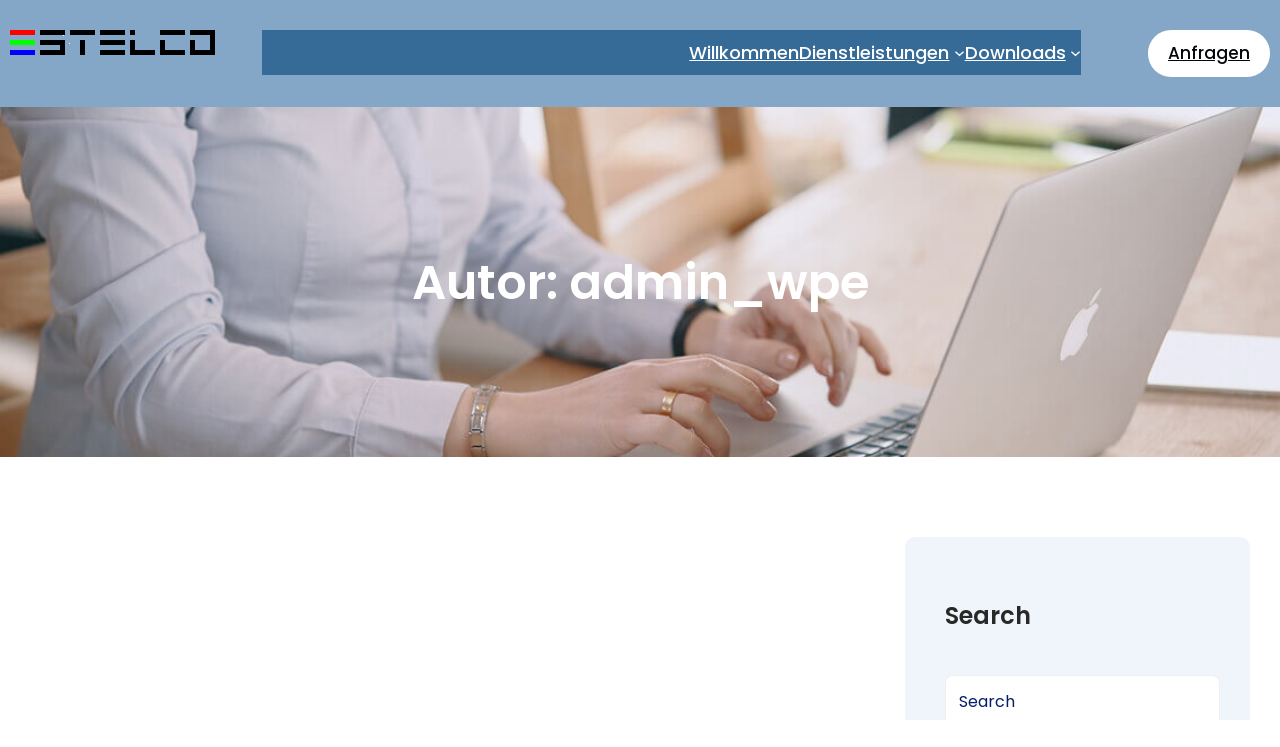

--- FILE ---
content_type: text/html; charset=UTF-8
request_url: https://www.estelco.de/author/admin_wpe/
body_size: 13907
content:
<!DOCTYPE html>
<html lang="de">
<head>
	<meta charset="UTF-8" />
	<meta name="viewport" content="width=device-width, initial-scale=1" />
<meta name='robots' content='max-image-preview:large' />
	<style>img:is([sizes="auto" i], [sizes^="auto," i]) { contain-intrinsic-size: 3000px 1500px }</style>
	<title>admin_wpe &#8211; Estelco</title>
<link rel="alternate" type="application/rss+xml" title="Estelco &raquo; Feed" href="https://www.estelco.de/feed/" />
<link rel="alternate" type="application/rss+xml" title="Estelco &raquo; Kommentar-Feed" href="https://www.estelco.de/comments/feed/" />
<link rel="alternate" type="application/rss+xml" title="Estelco &raquo; Beitrags-Feed von admin_wpe" href="https://www.estelco.de/author/admin_wpe/feed/" />
<script>
window._wpemojiSettings = {"baseUrl":"https:\/\/s.w.org\/images\/core\/emoji\/16.0.1\/72x72\/","ext":".png","svgUrl":"https:\/\/s.w.org\/images\/core\/emoji\/16.0.1\/svg\/","svgExt":".svg","source":{"concatemoji":"https:\/\/www.estelco.de\/wp-includes\/js\/wp-emoji-release.min.js?ver=6.8.3"}};
/*! This file is auto-generated */
!function(s,n){var o,i,e;function c(e){try{var t={supportTests:e,timestamp:(new Date).valueOf()};sessionStorage.setItem(o,JSON.stringify(t))}catch(e){}}function p(e,t,n){e.clearRect(0,0,e.canvas.width,e.canvas.height),e.fillText(t,0,0);var t=new Uint32Array(e.getImageData(0,0,e.canvas.width,e.canvas.height).data),a=(e.clearRect(0,0,e.canvas.width,e.canvas.height),e.fillText(n,0,0),new Uint32Array(e.getImageData(0,0,e.canvas.width,e.canvas.height).data));return t.every(function(e,t){return e===a[t]})}function u(e,t){e.clearRect(0,0,e.canvas.width,e.canvas.height),e.fillText(t,0,0);for(var n=e.getImageData(16,16,1,1),a=0;a<n.data.length;a++)if(0!==n.data[a])return!1;return!0}function f(e,t,n,a){switch(t){case"flag":return n(e,"\ud83c\udff3\ufe0f\u200d\u26a7\ufe0f","\ud83c\udff3\ufe0f\u200b\u26a7\ufe0f")?!1:!n(e,"\ud83c\udde8\ud83c\uddf6","\ud83c\udde8\u200b\ud83c\uddf6")&&!n(e,"\ud83c\udff4\udb40\udc67\udb40\udc62\udb40\udc65\udb40\udc6e\udb40\udc67\udb40\udc7f","\ud83c\udff4\u200b\udb40\udc67\u200b\udb40\udc62\u200b\udb40\udc65\u200b\udb40\udc6e\u200b\udb40\udc67\u200b\udb40\udc7f");case"emoji":return!a(e,"\ud83e\udedf")}return!1}function g(e,t,n,a){var r="undefined"!=typeof WorkerGlobalScope&&self instanceof WorkerGlobalScope?new OffscreenCanvas(300,150):s.createElement("canvas"),o=r.getContext("2d",{willReadFrequently:!0}),i=(o.textBaseline="top",o.font="600 32px Arial",{});return e.forEach(function(e){i[e]=t(o,e,n,a)}),i}function t(e){var t=s.createElement("script");t.src=e,t.defer=!0,s.head.appendChild(t)}"undefined"!=typeof Promise&&(o="wpEmojiSettingsSupports",i=["flag","emoji"],n.supports={everything:!0,everythingExceptFlag:!0},e=new Promise(function(e){s.addEventListener("DOMContentLoaded",e,{once:!0})}),new Promise(function(t){var n=function(){try{var e=JSON.parse(sessionStorage.getItem(o));if("object"==typeof e&&"number"==typeof e.timestamp&&(new Date).valueOf()<e.timestamp+604800&&"object"==typeof e.supportTests)return e.supportTests}catch(e){}return null}();if(!n){if("undefined"!=typeof Worker&&"undefined"!=typeof OffscreenCanvas&&"undefined"!=typeof URL&&URL.createObjectURL&&"undefined"!=typeof Blob)try{var e="postMessage("+g.toString()+"("+[JSON.stringify(i),f.toString(),p.toString(),u.toString()].join(",")+"));",a=new Blob([e],{type:"text/javascript"}),r=new Worker(URL.createObjectURL(a),{name:"wpTestEmojiSupports"});return void(r.onmessage=function(e){c(n=e.data),r.terminate(),t(n)})}catch(e){}c(n=g(i,f,p,u))}t(n)}).then(function(e){for(var t in e)n.supports[t]=e[t],n.supports.everything=n.supports.everything&&n.supports[t],"flag"!==t&&(n.supports.everythingExceptFlag=n.supports.everythingExceptFlag&&n.supports[t]);n.supports.everythingExceptFlag=n.supports.everythingExceptFlag&&!n.supports.flag,n.DOMReady=!1,n.readyCallback=function(){n.DOMReady=!0}}).then(function(){return e}).then(function(){var e;n.supports.everything||(n.readyCallback(),(e=n.source||{}).concatemoji?t(e.concatemoji):e.wpemoji&&e.twemoji&&(t(e.twemoji),t(e.wpemoji)))}))}((window,document),window._wpemojiSettings);
</script>
<link rel='stylesheet' id='wp-block-image-css' href='https://www.estelco.de/wp-includes/blocks/image/style.min.css?ver=6.8.3' media='all' />
<style id='wp-block-image-theme-inline-css'>
:root :where(.wp-block-image figcaption){color:#555;font-size:13px;text-align:center}.is-dark-theme :root :where(.wp-block-image figcaption){color:#ffffffa6}.wp-block-image{margin:0 0 1em}
</style>
<style id='wp-block-navigation-link-inline-css'>
.wp-block-navigation .wp-block-navigation-item__label{overflow-wrap:break-word}.wp-block-navigation .wp-block-navigation-item__description{display:none}.link-ui-tools{border-top:1px solid #f0f0f0;padding:8px}.link-ui-block-inserter{padding-top:8px}.link-ui-block-inserter__back{margin-left:8px;text-transform:uppercase}
</style>
<link rel='stylesheet' id='wp-block-navigation-css' href='https://www.estelco.de/wp-includes/blocks/navigation/style.min.css?ver=6.8.3' media='all' />
<style id='wp-block-button-inline-css'>
.wp-block-button__link{align-content:center;box-sizing:border-box;cursor:pointer;display:inline-block;height:100%;text-align:center;word-break:break-word}.wp-block-button__link.aligncenter{text-align:center}.wp-block-button__link.alignright{text-align:right}:where(.wp-block-button__link){border-radius:9999px;box-shadow:none;padding:calc(.667em + 2px) calc(1.333em + 2px);text-decoration:none}.wp-block-button[style*=text-decoration] .wp-block-button__link{text-decoration:inherit}.wp-block-buttons>.wp-block-button.has-custom-width{max-width:none}.wp-block-buttons>.wp-block-button.has-custom-width .wp-block-button__link{width:100%}.wp-block-buttons>.wp-block-button.has-custom-font-size .wp-block-button__link{font-size:inherit}.wp-block-buttons>.wp-block-button.wp-block-button__width-25{width:calc(25% - var(--wp--style--block-gap, .5em)*.75)}.wp-block-buttons>.wp-block-button.wp-block-button__width-50{width:calc(50% - var(--wp--style--block-gap, .5em)*.5)}.wp-block-buttons>.wp-block-button.wp-block-button__width-75{width:calc(75% - var(--wp--style--block-gap, .5em)*.25)}.wp-block-buttons>.wp-block-button.wp-block-button__width-100{flex-basis:100%;width:100%}.wp-block-buttons.is-vertical>.wp-block-button.wp-block-button__width-25{width:25%}.wp-block-buttons.is-vertical>.wp-block-button.wp-block-button__width-50{width:50%}.wp-block-buttons.is-vertical>.wp-block-button.wp-block-button__width-75{width:75%}.wp-block-button.is-style-squared,.wp-block-button__link.wp-block-button.is-style-squared{border-radius:0}.wp-block-button.no-border-radius,.wp-block-button__link.no-border-radius{border-radius:0!important}:root :where(.wp-block-button .wp-block-button__link.is-style-outline),:root :where(.wp-block-button.is-style-outline>.wp-block-button__link){border:2px solid;padding:.667em 1.333em}:root :where(.wp-block-button .wp-block-button__link.is-style-outline:not(.has-text-color)),:root :where(.wp-block-button.is-style-outline>.wp-block-button__link:not(.has-text-color)){color:currentColor}:root :where(.wp-block-button .wp-block-button__link.is-style-outline:not(.has-background)),:root :where(.wp-block-button.is-style-outline>.wp-block-button__link:not(.has-background)){background-color:initial;background-image:none}
</style>
<style id='wp-block-buttons-inline-css'>
.wp-block-buttons{box-sizing:border-box}.wp-block-buttons.is-vertical{flex-direction:column}.wp-block-buttons.is-vertical>.wp-block-button:last-child{margin-bottom:0}.wp-block-buttons>.wp-block-button{display:inline-block;margin:0}.wp-block-buttons.is-content-justification-left{justify-content:flex-start}.wp-block-buttons.is-content-justification-left.is-vertical{align-items:flex-start}.wp-block-buttons.is-content-justification-center{justify-content:center}.wp-block-buttons.is-content-justification-center.is-vertical{align-items:center}.wp-block-buttons.is-content-justification-right{justify-content:flex-end}.wp-block-buttons.is-content-justification-right.is-vertical{align-items:flex-end}.wp-block-buttons.is-content-justification-space-between{justify-content:space-between}.wp-block-buttons.aligncenter{text-align:center}.wp-block-buttons:not(.is-content-justification-space-between,.is-content-justification-right,.is-content-justification-left,.is-content-justification-center) .wp-block-button.aligncenter{margin-left:auto;margin-right:auto;width:100%}.wp-block-buttons[style*=text-decoration] .wp-block-button,.wp-block-buttons[style*=text-decoration] .wp-block-button__link{text-decoration:inherit}.wp-block-buttons.has-custom-font-size .wp-block-button__link{font-size:inherit}.wp-block-buttons .wp-block-button__link{width:100%}.wp-block-button.aligncenter{text-align:center}
</style>
<style id='wp-block-columns-inline-css'>
.wp-block-columns{align-items:normal!important;box-sizing:border-box;display:flex;flex-wrap:wrap!important}@media (min-width:782px){.wp-block-columns{flex-wrap:nowrap!important}}.wp-block-columns.are-vertically-aligned-top{align-items:flex-start}.wp-block-columns.are-vertically-aligned-center{align-items:center}.wp-block-columns.are-vertically-aligned-bottom{align-items:flex-end}@media (max-width:781px){.wp-block-columns:not(.is-not-stacked-on-mobile)>.wp-block-column{flex-basis:100%!important}}@media (min-width:782px){.wp-block-columns:not(.is-not-stacked-on-mobile)>.wp-block-column{flex-basis:0;flex-grow:1}.wp-block-columns:not(.is-not-stacked-on-mobile)>.wp-block-column[style*=flex-basis]{flex-grow:0}}.wp-block-columns.is-not-stacked-on-mobile{flex-wrap:nowrap!important}.wp-block-columns.is-not-stacked-on-mobile>.wp-block-column{flex-basis:0;flex-grow:1}.wp-block-columns.is-not-stacked-on-mobile>.wp-block-column[style*=flex-basis]{flex-grow:0}:where(.wp-block-columns){margin-bottom:1.75em}:where(.wp-block-columns.has-background){padding:1.25em 2.375em}.wp-block-column{flex-grow:1;min-width:0;overflow-wrap:break-word;word-break:break-word}.wp-block-column.is-vertically-aligned-top{align-self:flex-start}.wp-block-column.is-vertically-aligned-center{align-self:center}.wp-block-column.is-vertically-aligned-bottom{align-self:flex-end}.wp-block-column.is-vertically-aligned-stretch{align-self:stretch}.wp-block-column.is-vertically-aligned-bottom,.wp-block-column.is-vertically-aligned-center,.wp-block-column.is-vertically-aligned-top{width:100%}
</style>
<style id='wp-block-group-inline-css'>
.wp-block-group{box-sizing:border-box}:where(.wp-block-group.wp-block-group-is-layout-constrained){position:relative}
</style>
<style id='wp-block-group-theme-inline-css'>
:where(.wp-block-group.has-background){padding:1.25em 2.375em}
</style>
<style id='wp-block-template-part-theme-inline-css'>
:root :where(.wp-block-template-part.has-background){margin-bottom:0;margin-top:0;padding:1.25em 2.375em}
</style>
<style id='wp-block-query-title-inline-css'>
.wp-block-query-title{box-sizing:border-box}
</style>
<link rel='stylesheet' id='wp-block-cover-css' href='https://www.estelco.de/wp-includes/blocks/cover/style.min.css?ver=6.8.3' media='all' />
<style id='wp-block-post-template-inline-css'>
.wp-block-post-template{box-sizing:border-box;list-style:none;margin-bottom:0;margin-top:0;max-width:100%;padding:0}.wp-block-post-template.is-flex-container{display:flex;flex-direction:row;flex-wrap:wrap;gap:1.25em}.wp-block-post-template.is-flex-container>li{margin:0;width:100%}@media (min-width:600px){.wp-block-post-template.is-flex-container.is-flex-container.columns-2>li{width:calc(50% - .625em)}.wp-block-post-template.is-flex-container.is-flex-container.columns-3>li{width:calc(33.33333% - .83333em)}.wp-block-post-template.is-flex-container.is-flex-container.columns-4>li{width:calc(25% - .9375em)}.wp-block-post-template.is-flex-container.is-flex-container.columns-5>li{width:calc(20% - 1em)}.wp-block-post-template.is-flex-container.is-flex-container.columns-6>li{width:calc(16.66667% - 1.04167em)}}@media (max-width:600px){.wp-block-post-template-is-layout-grid.wp-block-post-template-is-layout-grid.wp-block-post-template-is-layout-grid.wp-block-post-template-is-layout-grid{grid-template-columns:1fr}}.wp-block-post-template-is-layout-constrained>li>.alignright,.wp-block-post-template-is-layout-flow>li>.alignright{float:right;margin-inline-end:0;margin-inline-start:2em}.wp-block-post-template-is-layout-constrained>li>.alignleft,.wp-block-post-template-is-layout-flow>li>.alignleft{float:left;margin-inline-end:2em;margin-inline-start:0}.wp-block-post-template-is-layout-constrained>li>.aligncenter,.wp-block-post-template-is-layout-flow>li>.aligncenter{margin-inline-end:auto;margin-inline-start:auto}
</style>
<style id='wp-block-query-pagination-inline-css'>
.wp-block-query-pagination.is-content-justification-space-between>.wp-block-query-pagination-next:last-of-type{margin-inline-start:auto}.wp-block-query-pagination.is-content-justification-space-between>.wp-block-query-pagination-previous:first-child{margin-inline-end:auto}.wp-block-query-pagination .wp-block-query-pagination-previous-arrow{display:inline-block;margin-right:1ch}.wp-block-query-pagination .wp-block-query-pagination-previous-arrow:not(.is-arrow-chevron){transform:scaleX(1)}.wp-block-query-pagination .wp-block-query-pagination-next-arrow{display:inline-block;margin-left:1ch}.wp-block-query-pagination .wp-block-query-pagination-next-arrow:not(.is-arrow-chevron){transform:scaleX(1)}.wp-block-query-pagination.aligncenter{justify-content:center}
</style>
<style id='wp-block-heading-inline-css'>
h1.has-background,h2.has-background,h3.has-background,h4.has-background,h5.has-background,h6.has-background{padding:1.25em 2.375em}h1.has-text-align-left[style*=writing-mode]:where([style*=vertical-lr]),h1.has-text-align-right[style*=writing-mode]:where([style*=vertical-rl]),h2.has-text-align-left[style*=writing-mode]:where([style*=vertical-lr]),h2.has-text-align-right[style*=writing-mode]:where([style*=vertical-rl]),h3.has-text-align-left[style*=writing-mode]:where([style*=vertical-lr]),h3.has-text-align-right[style*=writing-mode]:where([style*=vertical-rl]),h4.has-text-align-left[style*=writing-mode]:where([style*=vertical-lr]),h4.has-text-align-right[style*=writing-mode]:where([style*=vertical-rl]),h5.has-text-align-left[style*=writing-mode]:where([style*=vertical-lr]),h5.has-text-align-right[style*=writing-mode]:where([style*=vertical-rl]),h6.has-text-align-left[style*=writing-mode]:where([style*=vertical-lr]),h6.has-text-align-right[style*=writing-mode]:where([style*=vertical-rl]){rotate:180deg}
</style>
<style id='wp-block-search-inline-css'>
.wp-block-search__button{margin-left:10px;word-break:normal}.wp-block-search__button.has-icon{line-height:0}.wp-block-search__button svg{height:1.25em;min-height:24px;min-width:24px;width:1.25em;fill:currentColor;vertical-align:text-bottom}:where(.wp-block-search__button){border:1px solid #ccc;padding:6px 10px}.wp-block-search__inside-wrapper{display:flex;flex:auto;flex-wrap:nowrap;max-width:100%}.wp-block-search__label{width:100%}.wp-block-search__input{appearance:none;border:1px solid #949494;flex-grow:1;margin-left:0;margin-right:0;min-width:3rem;padding:8px;text-decoration:unset!important}.wp-block-search.wp-block-search__button-only .wp-block-search__button{box-sizing:border-box;display:flex;flex-shrink:0;justify-content:center;margin-left:0;max-width:100%}.wp-block-search.wp-block-search__button-only .wp-block-search__inside-wrapper{min-width:0!important;transition-property:width}.wp-block-search.wp-block-search__button-only .wp-block-search__input{flex-basis:100%;transition-duration:.3s}.wp-block-search.wp-block-search__button-only.wp-block-search__searchfield-hidden,.wp-block-search.wp-block-search__button-only.wp-block-search__searchfield-hidden .wp-block-search__inside-wrapper{overflow:hidden}.wp-block-search.wp-block-search__button-only.wp-block-search__searchfield-hidden .wp-block-search__input{border-left-width:0!important;border-right-width:0!important;flex-basis:0;flex-grow:0;margin:0;min-width:0!important;padding-left:0!important;padding-right:0!important;width:0!important}:where(.wp-block-search__input){font-family:inherit;font-size:inherit;font-style:inherit;font-weight:inherit;letter-spacing:inherit;line-height:inherit;text-transform:inherit}:where(.wp-block-search__button-inside .wp-block-search__inside-wrapper){border:1px solid #949494;box-sizing:border-box;padding:4px}:where(.wp-block-search__button-inside .wp-block-search__inside-wrapper) .wp-block-search__input{border:none;border-radius:0;padding:0 4px}:where(.wp-block-search__button-inside .wp-block-search__inside-wrapper) .wp-block-search__input:focus{outline:none}:where(.wp-block-search__button-inside .wp-block-search__inside-wrapper) :where(.wp-block-search__button){padding:4px 8px}.wp-block-search.aligncenter .wp-block-search__inside-wrapper{margin:auto}.wp-block[data-align=right] .wp-block-search.wp-block-search__button-only .wp-block-search__inside-wrapper{float:right}
</style>
<style id='wp-block-search-theme-inline-css'>
.wp-block-search .wp-block-search__label{font-weight:700}.wp-block-search__button{border:1px solid #ccc;padding:.375em .625em}
</style>
<style id='wp-block-archives-inline-css'>
.wp-block-archives{box-sizing:border-box}.wp-block-archives-dropdown label{display:block}
</style>
<style id='wp-block-categories-inline-css'>
.wp-block-categories{box-sizing:border-box}.wp-block-categories.alignleft{margin-right:2em}.wp-block-categories.alignright{margin-left:2em}.wp-block-categories.wp-block-categories-dropdown.aligncenter{text-align:center}.wp-block-categories .wp-block-categories__label{display:block;width:100%}
</style>
<style id='wp-block-paragraph-inline-css'>
.is-small-text{font-size:.875em}.is-regular-text{font-size:1em}.is-large-text{font-size:2.25em}.is-larger-text{font-size:3em}.has-drop-cap:not(:focus):first-letter{float:left;font-size:8.4em;font-style:normal;font-weight:100;line-height:.68;margin:.05em .1em 0 0;text-transform:uppercase}body.rtl .has-drop-cap:not(:focus):first-letter{float:none;margin-left:.1em}p.has-drop-cap.has-background{overflow:hidden}:root :where(p.has-background){padding:1.25em 2.375em}:where(p.has-text-color:not(.has-link-color)) a{color:inherit}p.has-text-align-left[style*="writing-mode:vertical-lr"],p.has-text-align-right[style*="writing-mode:vertical-rl"]{rotate:180deg}
</style>
<style id='wp-block-list-inline-css'>
ol,ul{box-sizing:border-box}:root :where(.wp-block-list.has-background){padding:1.25em 2.375em}
</style>
<style id='wp-emoji-styles-inline-css'>

	img.wp-smiley, img.emoji {
		display: inline !important;
		border: none !important;
		box-shadow: none !important;
		height: 1em !important;
		width: 1em !important;
		margin: 0 0.07em !important;
		vertical-align: -0.1em !important;
		background: none !important;
		padding: 0 !important;
	}
</style>
<style id='wp-block-library-inline-css'>
:root{--wp-admin-theme-color:#007cba;--wp-admin-theme-color--rgb:0,124,186;--wp-admin-theme-color-darker-10:#006ba1;--wp-admin-theme-color-darker-10--rgb:0,107,161;--wp-admin-theme-color-darker-20:#005a87;--wp-admin-theme-color-darker-20--rgb:0,90,135;--wp-admin-border-width-focus:2px;--wp-block-synced-color:#7a00df;--wp-block-synced-color--rgb:122,0,223;--wp-bound-block-color:var(--wp-block-synced-color)}@media (min-resolution:192dpi){:root{--wp-admin-border-width-focus:1.5px}}.wp-element-button{cursor:pointer}:root{--wp--preset--font-size--normal:16px;--wp--preset--font-size--huge:42px}:root .has-very-light-gray-background-color{background-color:#eee}:root .has-very-dark-gray-background-color{background-color:#313131}:root .has-very-light-gray-color{color:#eee}:root .has-very-dark-gray-color{color:#313131}:root .has-vivid-green-cyan-to-vivid-cyan-blue-gradient-background{background:linear-gradient(135deg,#00d084,#0693e3)}:root .has-purple-crush-gradient-background{background:linear-gradient(135deg,#34e2e4,#4721fb 50%,#ab1dfe)}:root .has-hazy-dawn-gradient-background{background:linear-gradient(135deg,#faaca8,#dad0ec)}:root .has-subdued-olive-gradient-background{background:linear-gradient(135deg,#fafae1,#67a671)}:root .has-atomic-cream-gradient-background{background:linear-gradient(135deg,#fdd79a,#004a59)}:root .has-nightshade-gradient-background{background:linear-gradient(135deg,#330968,#31cdcf)}:root .has-midnight-gradient-background{background:linear-gradient(135deg,#020381,#2874fc)}.has-regular-font-size{font-size:1em}.has-larger-font-size{font-size:2.625em}.has-normal-font-size{font-size:var(--wp--preset--font-size--normal)}.has-huge-font-size{font-size:var(--wp--preset--font-size--huge)}.has-text-align-center{text-align:center}.has-text-align-left{text-align:left}.has-text-align-right{text-align:right}#end-resizable-editor-section{display:none}.aligncenter{clear:both}.items-justified-left{justify-content:flex-start}.items-justified-center{justify-content:center}.items-justified-right{justify-content:flex-end}.items-justified-space-between{justify-content:space-between}.screen-reader-text{border:0;clip-path:inset(50%);height:1px;margin:-1px;overflow:hidden;padding:0;position:absolute;width:1px;word-wrap:normal!important}.screen-reader-text:focus{background-color:#ddd;clip-path:none;color:#444;display:block;font-size:1em;height:auto;left:5px;line-height:normal;padding:15px 23px 14px;text-decoration:none;top:5px;width:auto;z-index:100000}html :where(.has-border-color){border-style:solid}html :where([style*=border-top-color]){border-top-style:solid}html :where([style*=border-right-color]){border-right-style:solid}html :where([style*=border-bottom-color]){border-bottom-style:solid}html :where([style*=border-left-color]){border-left-style:solid}html :where([style*=border-width]){border-style:solid}html :where([style*=border-top-width]){border-top-style:solid}html :where([style*=border-right-width]){border-right-style:solid}html :where([style*=border-bottom-width]){border-bottom-style:solid}html :where([style*=border-left-width]){border-left-style:solid}html :where(img[class*=wp-image-]){height:auto;max-width:100%}:where(figure){margin:0 0 1em}html :where(.is-position-sticky){--wp-admin--admin-bar--position-offset:var(--wp-admin--admin-bar--height,0px)}@media screen and (max-width:600px){html :where(.is-position-sticky){--wp-admin--admin-bar--position-offset:0px}}
</style>
<style id='global-styles-inline-css'>
:root{--wp--preset--aspect-ratio--square: 1;--wp--preset--aspect-ratio--4-3: 4/3;--wp--preset--aspect-ratio--3-4: 3/4;--wp--preset--aspect-ratio--3-2: 3/2;--wp--preset--aspect-ratio--2-3: 2/3;--wp--preset--aspect-ratio--16-9: 16/9;--wp--preset--aspect-ratio--9-16: 9/16;--wp--preset--color--black: #000000;--wp--preset--color--cyan-bluish-gray: #abb8c3;--wp--preset--color--white: #ffffff;--wp--preset--color--pale-pink: #f78da7;--wp--preset--color--vivid-red: #cf2e2e;--wp--preset--color--luminous-vivid-orange: #ff6900;--wp--preset--color--luminous-vivid-amber: #fcb900;--wp--preset--color--light-green-cyan: #7bdcb5;--wp--preset--color--vivid-green-cyan: #00d084;--wp--preset--color--pale-cyan-blue: #8ed1fc;--wp--preset--color--vivid-cyan-blue: #0693e3;--wp--preset--color--vivid-purple: #9b51e0;--wp--preset--color--foreground: #282828;--wp--preset--color--background: #ffffff;--wp--preset--color--primary: #6458ef;--wp--preset--color--secondary: #6458ef;--wp--preset--color--tertiary: #282828;--wp--preset--gradient--vivid-cyan-blue-to-vivid-purple: linear-gradient(135deg,rgba(6,147,227,1) 0%,rgb(155,81,224) 100%);--wp--preset--gradient--light-green-cyan-to-vivid-green-cyan: linear-gradient(135deg,rgb(122,220,180) 0%,rgb(0,208,130) 100%);--wp--preset--gradient--luminous-vivid-amber-to-luminous-vivid-orange: linear-gradient(135deg,rgba(252,185,0,1) 0%,rgba(255,105,0,1) 100%);--wp--preset--gradient--luminous-vivid-orange-to-vivid-red: linear-gradient(135deg,rgba(255,105,0,1) 0%,rgb(207,46,46) 100%);--wp--preset--gradient--very-light-gray-to-cyan-bluish-gray: linear-gradient(135deg,rgb(238,238,238) 0%,rgb(169,184,195) 100%);--wp--preset--gradient--cool-to-warm-spectrum: linear-gradient(135deg,rgb(74,234,220) 0%,rgb(151,120,209) 20%,rgb(207,42,186) 40%,rgb(238,44,130) 60%,rgb(251,105,98) 80%,rgb(254,248,76) 100%);--wp--preset--gradient--blush-light-purple: linear-gradient(135deg,rgb(255,206,236) 0%,rgb(152,150,240) 100%);--wp--preset--gradient--blush-bordeaux: linear-gradient(135deg,rgb(254,205,165) 0%,rgb(254,45,45) 50%,rgb(107,0,62) 100%);--wp--preset--gradient--luminous-dusk: linear-gradient(135deg,rgb(255,203,112) 0%,rgb(199,81,192) 50%,rgb(65,88,208) 100%);--wp--preset--gradient--pale-ocean: linear-gradient(135deg,rgb(255,245,203) 0%,rgb(182,227,212) 50%,rgb(51,167,181) 100%);--wp--preset--gradient--electric-grass: linear-gradient(135deg,rgb(202,248,128) 0%,rgb(113,206,126) 100%);--wp--preset--gradient--midnight: linear-gradient(135deg,rgb(2,3,129) 0%,rgb(40,116,252) 100%);--wp--preset--font-size--small: 14px;--wp--preset--font-size--medium: 16px;--wp--preset--font-size--large: 20px;--wp--preset--font-size--x-large: 30px;--wp--preset--font-size--xx-large: 40px;--wp--preset--spacing--20: 0.44rem;--wp--preset--spacing--30: 0.67rem;--wp--preset--spacing--40: 1rem;--wp--preset--spacing--50: 1.5rem;--wp--preset--spacing--60: 2.25rem;--wp--preset--spacing--70: 3.38rem;--wp--preset--spacing--80: 5.06rem;--wp--preset--shadow--natural: 6px 6px 9px rgba(0, 0, 0, 0.2);--wp--preset--shadow--deep: 12px 12px 50px rgba(0, 0, 0, 0.4);--wp--preset--shadow--sharp: 6px 6px 0px rgba(0, 0, 0, 0.2);--wp--preset--shadow--outlined: 6px 6px 0px -3px rgba(255, 255, 255, 1), 6px 6px rgba(0, 0, 0, 1);--wp--preset--shadow--crisp: 6px 6px 0px rgba(0, 0, 0, 1);--wp--custom--typography--line-height--tiny: 1.15;--wp--custom--typography--line-height--small: 1.2;--wp--custom--typography--line-height--medium: 1.4;--wp--custom--typography--line-height--normal: 1.6;}:root { --wp--style--global--content-size: 100%;--wp--style--global--wide-size: 100%; }:where(body) { margin: 0; }.wp-site-blocks > .alignleft { float: left; margin-right: 2em; }.wp-site-blocks > .alignright { float: right; margin-left: 2em; }.wp-site-blocks > .aligncenter { justify-content: center; margin-left: auto; margin-right: auto; }:where(.wp-site-blocks) > * { margin-block-start: 0rem; margin-block-end: 0; }:where(.wp-site-blocks) > :first-child { margin-block-start: 0; }:where(.wp-site-blocks) > :last-child { margin-block-end: 0; }:root { --wp--style--block-gap: 0rem; }:root :where(.is-layout-flow) > :first-child{margin-block-start: 0;}:root :where(.is-layout-flow) > :last-child{margin-block-end: 0;}:root :where(.is-layout-flow) > *{margin-block-start: 0rem;margin-block-end: 0;}:root :where(.is-layout-constrained) > :first-child{margin-block-start: 0;}:root :where(.is-layout-constrained) > :last-child{margin-block-end: 0;}:root :where(.is-layout-constrained) > *{margin-block-start: 0rem;margin-block-end: 0;}:root :where(.is-layout-flex){gap: 0rem;}:root :where(.is-layout-grid){gap: 0rem;}.is-layout-flow > .alignleft{float: left;margin-inline-start: 0;margin-inline-end: 2em;}.is-layout-flow > .alignright{float: right;margin-inline-start: 2em;margin-inline-end: 0;}.is-layout-flow > .aligncenter{margin-left: auto !important;margin-right: auto !important;}.is-layout-constrained > .alignleft{float: left;margin-inline-start: 0;margin-inline-end: 2em;}.is-layout-constrained > .alignright{float: right;margin-inline-start: 2em;margin-inline-end: 0;}.is-layout-constrained > .aligncenter{margin-left: auto !important;margin-right: auto !important;}.is-layout-constrained > :where(:not(.alignleft):not(.alignright):not(.alignfull)){max-width: var(--wp--style--global--content-size);margin-left: auto !important;margin-right: auto !important;}.is-layout-constrained > .alignwide{max-width: var(--wp--style--global--wide-size);}body .is-layout-flex{display: flex;}.is-layout-flex{flex-wrap: wrap;align-items: center;}.is-layout-flex > :is(*, div){margin: 0;}body .is-layout-grid{display: grid;}.is-layout-grid > :is(*, div){margin: 0;}body{background-color: var(--wp--preset--color--background);color: var(--wp--preset--color--foreground);font-size: var(--wp--preset--font-size--medium);line-height: var(--wp--custom--typography--line-height--normal);padding-top: 0px;padding-right: 0px;padding-bottom: 0px;padding-left: 0px;}a:where(:not(.wp-element-button)){color: var(--wp--preset--color--secondary);text-decoration: underline;}:root :where(a:where(:not(.wp-element-button)):hover){color: var(--wp--preset--color--primary);}h1{font-size: var(--wp--preset--font-size--xx-large);font-weight: 600;line-height: var(--wp--custom--typography--line-height--tiny);}h2{font-size: var(--wp--preset--font-size--x-large);font-weight: 600;line-height: var(--wp--custom--typography--line-height--small);}h3{font-size: var(--wp--preset--font-size--large);font-weight: 600;line-height: var(--wp--custom--typography--line-height--medium);}h4{font-size: var(--wp--preset--font-size--medium);font-weight: 600;line-height: var(--wp--custom--typography--line-height--medium);}h5{font-size: var(--wp--preset--font-size--small);font-weight: 600;line-height: var(--wp--custom--typography--line-height--normal);}h6{font-size: var(--wp--preset--font-size--small);font-weight: 600;line-height: var(--wp--custom--typography--line-height--normal);}:root :where(.wp-element-button, .wp-block-button__link){background-color: #32373c;border-width: 0;color: #fff;font-family: inherit;font-size: inherit;line-height: inherit;padding: calc(0.667em + 2px) calc(1.333em + 2px);text-decoration: none;}.has-black-color{color: var(--wp--preset--color--black) !important;}.has-cyan-bluish-gray-color{color: var(--wp--preset--color--cyan-bluish-gray) !important;}.has-white-color{color: var(--wp--preset--color--white) !important;}.has-pale-pink-color{color: var(--wp--preset--color--pale-pink) !important;}.has-vivid-red-color{color: var(--wp--preset--color--vivid-red) !important;}.has-luminous-vivid-orange-color{color: var(--wp--preset--color--luminous-vivid-orange) !important;}.has-luminous-vivid-amber-color{color: var(--wp--preset--color--luminous-vivid-amber) !important;}.has-light-green-cyan-color{color: var(--wp--preset--color--light-green-cyan) !important;}.has-vivid-green-cyan-color{color: var(--wp--preset--color--vivid-green-cyan) !important;}.has-pale-cyan-blue-color{color: var(--wp--preset--color--pale-cyan-blue) !important;}.has-vivid-cyan-blue-color{color: var(--wp--preset--color--vivid-cyan-blue) !important;}.has-vivid-purple-color{color: var(--wp--preset--color--vivid-purple) !important;}.has-foreground-color{color: var(--wp--preset--color--foreground) !important;}.has-background-color{color: var(--wp--preset--color--background) !important;}.has-primary-color{color: var(--wp--preset--color--primary) !important;}.has-secondary-color{color: var(--wp--preset--color--secondary) !important;}.has-tertiary-color{color: var(--wp--preset--color--tertiary) !important;}.has-black-background-color{background-color: var(--wp--preset--color--black) !important;}.has-cyan-bluish-gray-background-color{background-color: var(--wp--preset--color--cyan-bluish-gray) !important;}.has-white-background-color{background-color: var(--wp--preset--color--white) !important;}.has-pale-pink-background-color{background-color: var(--wp--preset--color--pale-pink) !important;}.has-vivid-red-background-color{background-color: var(--wp--preset--color--vivid-red) !important;}.has-luminous-vivid-orange-background-color{background-color: var(--wp--preset--color--luminous-vivid-orange) !important;}.has-luminous-vivid-amber-background-color{background-color: var(--wp--preset--color--luminous-vivid-amber) !important;}.has-light-green-cyan-background-color{background-color: var(--wp--preset--color--light-green-cyan) !important;}.has-vivid-green-cyan-background-color{background-color: var(--wp--preset--color--vivid-green-cyan) !important;}.has-pale-cyan-blue-background-color{background-color: var(--wp--preset--color--pale-cyan-blue) !important;}.has-vivid-cyan-blue-background-color{background-color: var(--wp--preset--color--vivid-cyan-blue) !important;}.has-vivid-purple-background-color{background-color: var(--wp--preset--color--vivid-purple) !important;}.has-foreground-background-color{background-color: var(--wp--preset--color--foreground) !important;}.has-background-background-color{background-color: var(--wp--preset--color--background) !important;}.has-primary-background-color{background-color: var(--wp--preset--color--primary) !important;}.has-secondary-background-color{background-color: var(--wp--preset--color--secondary) !important;}.has-tertiary-background-color{background-color: var(--wp--preset--color--tertiary) !important;}.has-black-border-color{border-color: var(--wp--preset--color--black) !important;}.has-cyan-bluish-gray-border-color{border-color: var(--wp--preset--color--cyan-bluish-gray) !important;}.has-white-border-color{border-color: var(--wp--preset--color--white) !important;}.has-pale-pink-border-color{border-color: var(--wp--preset--color--pale-pink) !important;}.has-vivid-red-border-color{border-color: var(--wp--preset--color--vivid-red) !important;}.has-luminous-vivid-orange-border-color{border-color: var(--wp--preset--color--luminous-vivid-orange) !important;}.has-luminous-vivid-amber-border-color{border-color: var(--wp--preset--color--luminous-vivid-amber) !important;}.has-light-green-cyan-border-color{border-color: var(--wp--preset--color--light-green-cyan) !important;}.has-vivid-green-cyan-border-color{border-color: var(--wp--preset--color--vivid-green-cyan) !important;}.has-pale-cyan-blue-border-color{border-color: var(--wp--preset--color--pale-cyan-blue) !important;}.has-vivid-cyan-blue-border-color{border-color: var(--wp--preset--color--vivid-cyan-blue) !important;}.has-vivid-purple-border-color{border-color: var(--wp--preset--color--vivid-purple) !important;}.has-foreground-border-color{border-color: var(--wp--preset--color--foreground) !important;}.has-background-border-color{border-color: var(--wp--preset--color--background) !important;}.has-primary-border-color{border-color: var(--wp--preset--color--primary) !important;}.has-secondary-border-color{border-color: var(--wp--preset--color--secondary) !important;}.has-tertiary-border-color{border-color: var(--wp--preset--color--tertiary) !important;}.has-vivid-cyan-blue-to-vivid-purple-gradient-background{background: var(--wp--preset--gradient--vivid-cyan-blue-to-vivid-purple) !important;}.has-light-green-cyan-to-vivid-green-cyan-gradient-background{background: var(--wp--preset--gradient--light-green-cyan-to-vivid-green-cyan) !important;}.has-luminous-vivid-amber-to-luminous-vivid-orange-gradient-background{background: var(--wp--preset--gradient--luminous-vivid-amber-to-luminous-vivid-orange) !important;}.has-luminous-vivid-orange-to-vivid-red-gradient-background{background: var(--wp--preset--gradient--luminous-vivid-orange-to-vivid-red) !important;}.has-very-light-gray-to-cyan-bluish-gray-gradient-background{background: var(--wp--preset--gradient--very-light-gray-to-cyan-bluish-gray) !important;}.has-cool-to-warm-spectrum-gradient-background{background: var(--wp--preset--gradient--cool-to-warm-spectrum) !important;}.has-blush-light-purple-gradient-background{background: var(--wp--preset--gradient--blush-light-purple) !important;}.has-blush-bordeaux-gradient-background{background: var(--wp--preset--gradient--blush-bordeaux) !important;}.has-luminous-dusk-gradient-background{background: var(--wp--preset--gradient--luminous-dusk) !important;}.has-pale-ocean-gradient-background{background: var(--wp--preset--gradient--pale-ocean) !important;}.has-electric-grass-gradient-background{background: var(--wp--preset--gradient--electric-grass) !important;}.has-midnight-gradient-background{background: var(--wp--preset--gradient--midnight) !important;}.has-small-font-size{font-size: var(--wp--preset--font-size--small) !important;}.has-medium-font-size{font-size: var(--wp--preset--font-size--medium) !important;}.has-large-font-size{font-size: var(--wp--preset--font-size--large) !important;}.has-x-large-font-size{font-size: var(--wp--preset--font-size--x-large) !important;}.has-xx-large-font-size{font-size: var(--wp--preset--font-size--xx-large) !important;}
:root :where(.wp-block-button .wp-block-button__link){border-radius: 0;font-size: var(--wp--preset--font-size--medium);}
:root :where(.wp-block-query-title){font-size: var(--wp--preset--font-size--xx-large);font-weight: 600;line-height: var(--wp--custom--typography--line-height--tiny);}
</style>
<style id='core-block-supports-inline-css'>
.wp-elements-3e72ba9a182bd2c235a522db312ec322 a:where(:not(.wp-element-button)){color:var(--wp--preset--color--background);}.wp-container-core-navigation-is-layout-e2ea254a{gap:40px;justify-content:flex-end;}.wp-container-core-buttons-is-layout-d445cf74{justify-content:flex-end;}.wp-container-core-columns-is-layout-c6bc58be{flex-wrap:nowrap;}.wp-container-core-group-is-layout-3754d102 > :where(:not(.alignleft):not(.alignright):not(.alignfull)){max-width:1200px;margin-left:auto !important;margin-right:auto !important;}.wp-container-core-group-is-layout-3754d102 > .alignwide{max-width:1200px;}.wp-container-core-group-is-layout-3754d102 .alignfull{max-width:none;}.wp-container-core-group-is-layout-3754d102 > .alignfull{margin-right:calc(10px * -1);margin-left:calc(10px * -1);}.wp-elements-32c000c61febc83370d26a276c28ccd7 a:where(:not(.wp-element-button)){color:var(--wp--preset--color--primary);}.wp-elements-e1859683566389566bf3086d7d3bb4bd a:where(:not(.wp-element-button)){color:var(--wp--preset--color--foreground);}.wp-container-core-group-is-layout-3a3f0d94 > .alignfull{margin-right:calc(30px * -1);margin-left:calc(40px * -1);}.wp-elements-e3bc9d93a53acc8e76839c7942eba762 a:where(:not(.wp-element-button)){color:var(--wp--preset--color--foreground);}.wp-elements-af961626526f9e361b17b43a7b8f687e a:where(:not(.wp-element-button)){color:var(--wp--preset--color--foreground);}.wp-container-core-columns-is-layout-28f84493{flex-wrap:nowrap;}.wp-container-core-group-is-layout-4fa85d3c > :where(:not(.alignleft):not(.alignright):not(.alignfull)){max-width:1200px;margin-left:auto !important;margin-right:auto !important;}.wp-container-core-group-is-layout-4fa85d3c > .alignwide{max-width:1200px;}.wp-container-core-group-is-layout-4fa85d3c .alignfull{max-width:none;}.wp-container-core-group-is-layout-4fa85d3c > .alignfull{margin-right:calc(15px * -1);margin-left:calc(15px * -1);}.wp-container-core-columns-is-layout-1f93c623{flex-wrap:nowrap;}.wp-container-core-columns-is-layout-2ebb94bd{flex-wrap:nowrap;}.wp-container-core-columns-is-layout-1d9e2a49{flex-wrap:nowrap;}.wp-container-core-columns-is-layout-e9639e52{flex-wrap:nowrap;gap:50px 50px;}.wp-container-core-columns-is-layout-fc3e8a56{flex-wrap:nowrap;}.wp-container-core-group-is-layout-827b5a83 > :where(:not(.alignleft):not(.alignright):not(.alignfull)){max-width:1200px;margin-left:auto !important;margin-right:auto !important;}.wp-container-core-group-is-layout-827b5a83 > .alignwide{max-width:1200px;}.wp-container-core-group-is-layout-827b5a83 .alignfull{max-width:none;}.wp-container-core-group-is-layout-827b5a83 > .alignfull{margin-right:calc(15px * -1);margin-left:calc(15px * -1);}
</style>
<style id='wp-block-template-skip-link-inline-css'>

		.skip-link.screen-reader-text {
			border: 0;
			clip-path: inset(50%);
			height: 1px;
			margin: -1px;
			overflow: hidden;
			padding: 0;
			position: absolute !important;
			width: 1px;
			word-wrap: normal !important;
		}

		.skip-link.screen-reader-text:focus {
			background-color: #eee;
			clip-path: none;
			color: #444;
			display: block;
			font-size: 1em;
			height: auto;
			left: 5px;
			line-height: normal;
			padding: 15px 23px 14px;
			text-decoration: none;
			top: 5px;
			width: auto;
			z-index: 100000;
		}
</style>
<link rel='stylesheet' id='skt-fse-style-css' href='https://www.estelco.de/wp-content/themes/skt-fse/style.css?ver=6.8.3' media='all' />
<style id='skt-fse-style-inline-css'>

		@font-face{
			font-family: 'Poppins';
			font-weight: 100;
			font-style: normal;
			font-stretch: normal;
			font-display: swap;
			src: url('https://www.estelco.de/wp-content/themes/skt-fse/assets/fonts/Poppins-Thin.woff2') format('woff2');
		}
		@font-face{
			font-family: 'Poppins';
			font-weight: 100;
			font-style: italic;
			font-stretch: normal;
			font-display: swap;
			src: url('https://www.estelco.de/wp-content/themes/skt-fse/assets/fonts/Poppins-ThinItalic.woff2') format('woff2');
		}
		@font-face{
			font-family: 'Poppins';
			font-weight: 200;
			font-style: normal;
			font-stretch: normal;
			font-display: swap;
			src: url('https://www.estelco.de/wp-content/themes/skt-fse/assets/fonts/Poppins-ExtraLight.woff2') format('woff2');
		}
		@font-face{
			font-family: 'Poppins';
			font-weight: 200;
			font-style: italic;
			font-stretch: normal;
			font-display: swap;
			src: url('https://www.estelco.de/wp-content/themes/skt-fse/assets/fonts/Poppins-ExtraLightItalic.woff2') format('woff2');
		}
		@font-face{
			font-family: 'Poppins';
			font-weight: 300;
			font-style: normal;
			font-stretch: normal;
			font-display: swap;
			src: url('https://www.estelco.de/wp-content/themes/skt-fse/assets/fonts/Poppins-Light.woff2') format('woff2');
		}
		@font-face{
			font-family: 'Poppins';
			font-weight: 300;
			font-style: italic;
			font-stretch: normal;
			font-display: swap;
			src: url('https://www.estelco.de/wp-content/themes/skt-fse/assets/fonts/Poppins-LightItalic.woff2') format('woff2');
		}
		@font-face{
			font-family: 'Poppins';
			font-weight: 400;
			font-style: normal;
			font-stretch: normal;
			font-display: swap;
			src: url('https://www.estelco.de/wp-content/themes/skt-fse/assets/fonts/Poppins-Regular.woff2') format('woff2');
		}
		@font-face{
			font-family: 'Poppins';
			font-weight: 400;
			font-style: italic;
			font-stretch: normal;
			font-display: swap;
			src: url('https://www.estelco.de/wp-content/themes/skt-fse/assets/fonts/Poppins-Italic.woff2') format('woff2');
		}
		@font-face{
			font-family: 'Poppins';
			font-weight: 500;
			font-style: normal;
			font-stretch: normal;
			font-display: swap;
			src: url('https://www.estelco.de/wp-content/themes/skt-fse/assets/fonts/Poppins-Medium.woff2') format('woff2');
		}
		@font-face{
			font-family: 'Poppins';
			font-weight: 500;
			font-style: italic;
			font-stretch: normal;
			font-display: swap;
			src: url('https://www.estelco.de/wp-content/themes/skt-fse/assets/fonts/Poppins-MediumItalic.woff2') format('woff2');
		}
		@font-face{
			font-family: 'Poppins';
			font-weight: 600;
			font-style: normal;
			font-stretch: normal;
			font-display: swap;
			src: url('https://www.estelco.de/wp-content/themes/skt-fse/assets/fonts/Poppins-SemiBold.woff2') format('woff2');
		}
		@font-face{
			font-family: 'Poppins';
			font-weight: 600;
			font-style: italic;
			font-stretch: normal;
			font-display: swap;
			src: url('https://www.estelco.de/wp-content/themes/skt-fse/assets/fonts/Poppins-SemiBoldItalic.woff2') format('woff2');
		}
		@font-face{
			font-family: 'Poppins';
			font-weight: 700;
			font-style: normal;
			font-stretch: normal;
			font-display: swap;
			src: url('https://www.estelco.de/wp-content/themes/skt-fse/assets/fonts/Poppins-Bold.woff2') format('woff2');
		}
		@font-face{
			font-family: 'Poppins';
			font-weight: 700;
			font-style: italic;
			font-stretch: normal;
			font-display: swap;
			src: url('https://www.estelco.de/wp-content/themes/skt-fse/assets/fonts/Poppins-BoldItalic.woff2') format('woff2');
		}
		@font-face{
			font-family: 'Poppins';
			font-weight: 800;
			font-style: normal;
			font-stretch: normal;
			font-display: swap;
			src: url('https://www.estelco.de/wp-content/themes/skt-fse/assets/fonts/Poppins-ExtraBold.woff2') format('woff2');
		}
		@font-face{
			font-family: 'Poppins';
			font-weight: 800;
			font-style: italic;
			font-stretch: normal;
			font-display: swap;
			src: url('https://www.estelco.de/wp-content/themes/skt-fse/assets/fonts/Poppins-ExtraBoldItalic.woff2') format('woff2');
		}
		@font-face{
			font-family: 'Poppins';
			font-weight: 900;
			font-style: normal;
			font-stretch: normal;
			font-display: swap;
			src: url('https://www.estelco.de/wp-content/themes/skt-fse/assets/fonts/Poppins-Black.woff2') format('woff2');
		}
		@font-face{
			font-family: 'Poppins';
			font-weight: 900;
			font-style: italic;
			font-stretch: normal;
			font-display: swap;
			src: url('https://www.estelco.de/wp-content/themes/skt-fse/assets/fonts/Poppins-BlackItalic.woff2') format('woff2');
		}
		
</style>
<script src="https://www.estelco.de/wp-includes/js/jquery/jquery.min.js?ver=3.7.1" id="jquery-core-js"></script>
<script src="https://www.estelco.de/wp-includes/js/jquery/jquery-migrate.min.js?ver=3.4.1" id="jquery-migrate-js"></script>
<link rel="https://api.w.org/" href="https://www.estelco.de/wp-json/" /><link rel="alternate" title="JSON" type="application/json" href="https://www.estelco.de/wp-json/wp/v2/users/1" /><link rel="EditURI" type="application/rsd+xml" title="RSD" href="https://www.estelco.de/xmlrpc.php?rsd" />
<meta name="generator" content="WordPress 6.8.3" />
<!-- start Simple Custom CSS and JS -->
<style>
/* CSS Code hier einfügen.

Zum Beispiel:
.example {
    color: red;
}

Um dein CSS-Wissen zu prüfen, teste es hier http://www.w3schools.com/css/css_syntax.asp

Kommentarende*/ 

.wp-block-navigation .has-child .wp-block-navigation-submenu__toggle[aria-expanded=true]~.wp-block-navigation__submenu-container,.wp-block-navigation .has-child:not(.open-on-click):hover>.wp-block-navigation__submenu-container,.wp-block-navigation .has-child:not(.open-on-click):not(.open-on-hover-click):focus-within>.wp-block-navigation__submenu-container{
  height:auto;
  min-width:400px;
  opacity:1;
  overflow:visible;
  visibility:visible;
  width:auto;
}

</style>
<!-- end Simple Custom CSS and JS -->
<script type="importmap" id="wp-importmap">
{"imports":{"@wordpress\/interactivity":"https:\/\/www.estelco.de\/wp-includes\/js\/dist\/script-modules\/interactivity\/index.min.js?ver=55aebb6e0a16726baffb"}}
</script>
<script type="module" src="https://www.estelco.de/wp-includes/js/dist/script-modules/block-library/navigation/view.min.js?ver=61572d447d60c0aa5240" id="@wordpress/block-library/navigation/view-js-module"></script>
<link rel="modulepreload" href="https://www.estelco.de/wp-includes/js/dist/script-modules/interactivity/index.min.js?ver=55aebb6e0a16726baffb" id="@wordpress/interactivity-js-modulepreload"><link rel="icon" href="https://www.estelco.de/wp-content/uploads/2024/05/estelco-150x150.png" sizes="32x32" />
<link rel="icon" href="https://www.estelco.de/wp-content/uploads/2024/05/estelco-300x300.png" sizes="192x192" />
<link rel="apple-touch-icon" href="https://www.estelco.de/wp-content/uploads/2024/05/estelco-300x300.png" />
<meta name="msapplication-TileImage" content="https://www.estelco.de/wp-content/uploads/2024/05/estelco-300x300.png" />
</head>

<body class="archive author author-admin_wpe author-1 wp-embed-responsive wp-theme-skt-fse">

<div class="wp-site-blocks"><header class="wp-block-template-part">
<header class="wp-block-group skt-fse-header has-background is-layout-constrained wp-container-core-group-is-layout-3754d102 wp-block-group-is-layout-constrained" style="background-color:#84a7c7;padding-top:30px;padding-right:10px;padding-bottom:30px;padding-left:10px">
<div class="wp-block-columns is-layout-flex wp-container-core-columns-is-layout-c6bc58be wp-block-columns-is-layout-flex" style="padding-top:0px;padding-right:0px;padding-bottom:0px;padding-left:0px">
<div class="wp-block-column skt-fse-header-logo is-layout-flow wp-block-column-is-layout-flow" style="flex-basis:20%">
<figure class="wp-block-image size-full"><img decoding="async" width="205" height="25" src="http://www.estelco.de/wp-content/uploads/2017/03/logo.png" alt="" class="wp-image-16"/></figure>
</div>



<div class="wp-block-column skt-fse-header-menu has-link-color wp-elements-3e72ba9a182bd2c235a522db312ec322 is-layout-flow wp-block-column-is-layout-flow" style="padding-right:0px;flex-basis:65%"><nav style="font-size:18px;font-style:normal;font-weight:500;line-height:2.5;" class="has-text-color has-background-color is-responsive items-justified-right wp-block-navigation has-poppins-font-family is-horizontal is-content-justification-right is-layout-flex wp-container-core-navigation-is-layout-e2ea254a wp-block-navigation-is-layout-flex" aria-label="Topmenu" 
		 data-wp-interactive="core/navigation" data-wp-context='{"overlayOpenedBy":{"click":false,"hover":false,"focus":false},"type":"overlay","roleAttribute":"","ariaLabel":"Men\u00fc"}'><button aria-haspopup="dialog" aria-label="Menü öffnen" class="wp-block-navigation__responsive-container-open" 
				data-wp-on-async--click="actions.openMenuOnClick"
				data-wp-on--keydown="actions.handleMenuKeydown"
			><svg width="24" height="24" xmlns="http://www.w3.org/2000/svg" viewBox="0 0 24 24"><path d="M5 5v1.5h14V5H5zm0 7.8h14v-1.5H5v1.5zM5 19h14v-1.5H5V19z" /></svg></button>
				<div class="wp-block-navigation__responsive-container  has-text-color has-background-color has-background" style="background-color: #366a97" id="modal-1" 
				data-wp-class--has-modal-open="state.isMenuOpen"
				data-wp-class--is-menu-open="state.isMenuOpen"
				data-wp-watch="callbacks.initMenu"
				data-wp-on--keydown="actions.handleMenuKeydown"
				data-wp-on-async--focusout="actions.handleMenuFocusout"
				tabindex="-1"
			>
					<div class="wp-block-navigation__responsive-close" tabindex="-1">
						<div class="wp-block-navigation__responsive-dialog" 
				data-wp-bind--aria-modal="state.ariaModal"
				data-wp-bind--aria-label="state.ariaLabel"
				data-wp-bind--role="state.roleAttribute"
			>
							<button aria-label="Menü schließen" class="wp-block-navigation__responsive-container-close" 
				data-wp-on-async--click="actions.closeMenuOnClick"
			><svg xmlns="http://www.w3.org/2000/svg" viewBox="0 0 24 24" width="24" height="24" aria-hidden="true" focusable="false"><path d="m13.06 12 6.47-6.47-1.06-1.06L12 10.94 5.53 4.47 4.47 5.53 10.94 12l-6.47 6.47 1.06 1.06L12 13.06l6.47 6.47 1.06-1.06L13.06 12Z"></path></svg></button>
							<div class="wp-block-navigation__responsive-container-content" 
				data-wp-watch="callbacks.focusFirstElement"
			 id="modal-1-content">
								<ul style="font-size:18px;font-style:normal;font-weight:500;line-height:2.5;" class="wp-block-navigation__container has-text-color has-background-color is-responsive items-justified-right wp-block-navigation has-poppins-font-family"><li style="font-size: 18px;" class=" wp-block-navigation-item  menu-item menu-item-type-post_type menu-item-object-page menu-item-home wp-block-navigation-link"><a class="wp-block-navigation-item__content"  href="https://www.estelco.de/" title=""><span class="wp-block-navigation-item__label">Willkommen</span></a></li><li data-wp-context="{ &quot;submenuOpenedBy&quot;: { &quot;click&quot;: false, &quot;hover&quot;: false, &quot;focus&quot;: false }, &quot;type&quot;: &quot;submenu&quot;, &quot;modal&quot;: null }" data-wp-interactive="core/navigation" data-wp-on--focusout="actions.handleMenuFocusout" data-wp-on--keydown="actions.handleMenuKeydown" data-wp-on-async--mouseenter="actions.openMenuOnHover" data-wp-on-async--mouseleave="actions.closeMenuOnHover" data-wp-watch="callbacks.initMenu" tabindex="-1" style="font-size: 18px;" class="wp-block-navigation-item has-child open-on-hover-click  menu-item menu-item-type-post_type menu-item-object-page wp-block-navigation-submenu"><a class="wp-block-navigation-item__content" href="https://www.estelco.de/dienstleistungen/" title=""><span class="wp-block-navigation-item__label">Dienstleistungen</span></a><button data-wp-bind--aria-expanded="state.isMenuOpen" data-wp-on-async--click="actions.toggleMenuOnClick" aria-label="Untermenü von Dienstleistungen" class="wp-block-navigation__submenu-icon wp-block-navigation-submenu__toggle" ><svg xmlns="http://www.w3.org/2000/svg" width="12" height="12" viewBox="0 0 12 12" fill="none" aria-hidden="true" focusable="false"><path d="M1.50002 4L6.00002 8L10.5 4" stroke-width="1.5"></path></svg></button><ul data-wp-on-async--focus="actions.openMenuOnFocus" style="background-color:#366a97;" class="wp-block-navigation__submenu-container has-text-color has-background-color has-background  menu-item menu-item-type-post_type menu-item-object-page wp-block-navigation-submenu"><li style="font-size: 18px;" class=" wp-block-navigation-item  menu-item menu-item-type-post_type menu-item-object-page wp-block-navigation-link"><a class="wp-block-navigation-item__content"  href="https://www.estelco.de/dienstleistungen/datenbankoptimierung/" title=""><span class="wp-block-navigation-item__label">Datenbankoptimierung</span></a></li><li style="font-size: 18px;" class=" wp-block-navigation-item  menu-item menu-item-type-post_type menu-item-object-page wp-block-navigation-link"><a class="wp-block-navigation-item__content"  href="https://www.estelco.de/dienstleistungen/datenportierung-von-lieferantendaten-z-b-bmecat/" title=""><span class="wp-block-navigation-item__label">Datenportierung von Lieferantendaten (z.B. BMEcat)</span></a></li><li style="font-size: 18px;" class=" wp-block-navigation-item  menu-item menu-item-type-post_type menu-item-object-page wp-block-navigation-link"><a class="wp-block-navigation-item__content"  href="https://www.estelco.de/dienstleistungen/datenportierung-zwischen-verschiedenen-shops/" title=""><span class="wp-block-navigation-item__label">Datenportierung zwischen verschiedenen Shops</span></a></li><li style="font-size: 18px;" class=" wp-block-navigation-item  menu-item menu-item-type-post_type menu-item-object-page wp-block-navigation-link"><a class="wp-block-navigation-item__content"  href="https://www.estelco.de/dienstleistungen/serverbetreuung/" title=""><span class="wp-block-navigation-item__label">Serverbetreuung</span></a></li><li style="font-size: 18px;" class=" wp-block-navigation-item  menu-item menu-item-type-post_type menu-item-object-page wp-block-navigation-link"><a class="wp-block-navigation-item__content"  href="https://www.estelco.de/dienstleistungen/serverinstallation/" title=""><span class="wp-block-navigation-item__label">Serverinstallation</span></a></li><li style="font-size: 18px;" class=" wp-block-navigation-item  menu-item menu-item-type-post_type menu-item-object-page wp-block-navigation-link"><a class="wp-block-navigation-item__content"  href="https://www.estelco.de/dienstleistungen/softwareentwicklung/" title=""><span class="wp-block-navigation-item__label">Softwareentwicklung</span></a></li></ul></li><li data-wp-context="{ &quot;submenuOpenedBy&quot;: { &quot;click&quot;: false, &quot;hover&quot;: false, &quot;focus&quot;: false }, &quot;type&quot;: &quot;submenu&quot;, &quot;modal&quot;: null }" data-wp-interactive="core/navigation" data-wp-on--focusout="actions.handleMenuFocusout" data-wp-on--keydown="actions.handleMenuKeydown" data-wp-on-async--mouseenter="actions.openMenuOnHover" data-wp-on-async--mouseleave="actions.closeMenuOnHover" data-wp-watch="callbacks.initMenu" tabindex="-1" style="font-size: 18px;" class="wp-block-navigation-item has-child open-on-hover-click  menu-item menu-item-type-post_type menu-item-object-page wp-block-navigation-submenu"><a class="wp-block-navigation-item__content" href="https://www.estelco.de/downloads/" title=""><span class="wp-block-navigation-item__label">Downloads</span></a><button data-wp-bind--aria-expanded="state.isMenuOpen" data-wp-on-async--click="actions.toggleMenuOnClick" aria-label="Untermenü von Downloads" class="wp-block-navigation__submenu-icon wp-block-navigation-submenu__toggle" ><svg xmlns="http://www.w3.org/2000/svg" width="12" height="12" viewBox="0 0 12 12" fill="none" aria-hidden="true" focusable="false"><path d="M1.50002 4L6.00002 8L10.5 4" stroke-width="1.5"></path></svg></button><ul data-wp-on-async--focus="actions.openMenuOnFocus" style="background-color:#366a97;" class="wp-block-navigation__submenu-container has-text-color has-background-color has-background  menu-item menu-item-type-post_type menu-item-object-page wp-block-navigation-submenu"><li style="font-size: 18px;" class=" wp-block-navigation-item  menu-item menu-item-type-post_type menu-item-object-page wp-block-navigation-link"><a class="wp-block-navigation-item__content"  href="https://www.estelco.de/downloads/modul-ajax-add-cart/" title=""><span class="wp-block-navigation-item__label">Modul Ajax Add Cart</span></a></li><li style="font-size: 18px;" class=" wp-block-navigation-item  menu-item menu-item-type-post_type menu-item-object-page wp-block-navigation-link"><a class="wp-block-navigation-item__content"  href="https://www.estelco.de/downloads/modul-attributmatrix/" title=""><span class="wp-block-navigation-item__label">Modul Attributmatrix</span></a></li><li style="font-size: 18px;" class=" wp-block-navigation-item  menu-item menu-item-type-post_type menu-item-object-page wp-block-navigation-link"><a class="wp-block-navigation-item__content"  href="https://www.estelco.de/downloads/modul-bestellmail-aus-admin/" title=""><span class="wp-block-navigation-item__label">Modul Bestellmail aus Admin</span></a></li><li style="font-size: 18px;" class=" wp-block-navigation-item  menu-item menu-item-type-post_type menu-item-object-page wp-block-navigation-link"><a class="wp-block-navigation-item__content"  href="https://www.estelco.de/downloads/modul-bmecat-import/" title=""><span class="wp-block-navigation-item__label">Modul BMEcat Import</span></a></li><li style="font-size: 18px;" class=" wp-block-navigation-item  menu-item menu-item-type-post_type menu-item-object-page wp-block-navigation-link"><a class="wp-block-navigation-item__content"  href="https://www.estelco.de/downloads/modul-cache-loeschen-im-adminbereich/" title=""><span class="wp-block-navigation-item__label">Modul Cache löschen im Adminbereich</span></a></li><li style="font-size: 18px;" class=" wp-block-navigation-item  menu-item menu-item-type-post_type menu-item-object-page wp-block-navigation-link"><a class="wp-block-navigation-item__content"  href="https://www.estelco.de/downloads/modul-erweitertes-kontaktformular/" title=""><span class="wp-block-navigation-item__label">Modul erweitertes Kontaktformular</span></a></li><li style="font-size: 18px;" class=" wp-block-navigation-item  menu-item menu-item-type-post_type menu-item-object-page wp-block-navigation-link"><a class="wp-block-navigation-item__content"  href="https://www.estelco.de/downloads/modul-erweiterter-imexport-2-0/" title=""><span class="wp-block-navigation-item__label">Modul Erweiterter Im/Export 2.0</span></a></li><li style="font-size: 18px;" class=" wp-block-navigation-item  menu-item menu-item-type-post_type menu-item-object-page wp-block-navigation-link"><a class="wp-block-navigation-item__content"  href="https://www.estelco.de/downloads/modul-geburtstags-mail/" title=""><span class="wp-block-navigation-item__label">Modul Geburtstags-Mail</span></a></li><li style="font-size: 18px;" class=" wp-block-navigation-item  menu-item menu-item-type-post_type menu-item-object-page wp-block-navigation-link"><a class="wp-block-navigation-item__content"  href="https://www.estelco.de/downloads/modul-gesamtpreis-bei-artikeloptionen/" title=""><span class="wp-block-navigation-item__label">Modul Gesamtpreis bei Artikeloptionen</span></a></li><li style="font-size: 18px;" class=" wp-block-navigation-item  menu-item menu-item-type-post_type menu-item-object-page wp-block-navigation-link"><a class="wp-block-navigation-item__content"  href="https://www.estelco.de/downloads/modul-komfortabler-warenkorb/" title=""><span class="wp-block-navigation-item__label">Modul Komfortabler Warenkorb</span></a></li><li style="font-size: 18px;" class=" wp-block-navigation-item  menu-item menu-item-type-post_type menu-item-object-page wp-block-navigation-link"><a class="wp-block-navigation-item__content"  href="https://www.estelco.de/downloads/modul-kundengruppenberechtigungen-global-setzen/" title=""><span class="wp-block-navigation-item__label">Modul Kundengruppenberechtigungen global setzen</span></a></li><li style="font-size: 18px;" class=" wp-block-navigation-item  menu-item menu-item-type-post_type menu-item-object-page wp-block-navigation-link"><a class="wp-block-navigation-item__content"  href="https://www.estelco.de/downloads/modul-lieferung-nach-plz/" title=""><span class="wp-block-navigation-item__label">Modul Lieferung nach PLZ</span></a></li><li style="font-size: 18px;" class=" wp-block-navigation-item  menu-item menu-item-type-post_type menu-item-object-page wp-block-navigation-link"><a class="wp-block-navigation-item__content"  href="https://www.estelco.de/downloads/modul-mindestmenge/" title=""><span class="wp-block-navigation-item__label">Modul Mindestmenge</span></a></li><li style="font-size: 18px;" class=" wp-block-navigation-item  menu-item menu-item-type-post_type menu-item-object-page wp-block-navigation-link"><a class="wp-block-navigation-item__content"  href="https://www.estelco.de/downloads/modul-newsletter-bei-anmeldung/" title=""><span class="wp-block-navigation-item__label">Modul Newsletter bei Anmeldung</span></a></li><li style="font-size: 18px;" class=" wp-block-navigation-item  menu-item menu-item-type-post_type menu-item-object-page wp-block-navigation-link"><a class="wp-block-navigation-item__content"  href="https://www.estelco.de/downloads/modul-offene-warenkoerbe-plus/" title=""><span class="wp-block-navigation-item__label">Modul offene Warenkörbe PLUS</span></a></li><li style="font-size: 18px;" class=" wp-block-navigation-item  menu-item menu-item-type-post_type menu-item-object-page wp-block-navigation-link"><a class="wp-block-navigation-item__content"  href="https://www.estelco.de/downloads/modul-optionenaenderung-im-warenkorb/" title=""><span class="wp-block-navigation-item__label">Modul Optionenänderung im Warenkorb</span></a></li><li style="font-size: 18px;" class=" wp-block-navigation-item  menu-item menu-item-type-post_type menu-item-object-page wp-block-navigation-link"><a class="wp-block-navigation-item__content"  href="https://www.estelco.de/downloads/modul-pdf-katalog/" title=""><span class="wp-block-navigation-item__label">Modul Komfortabler PDF Katalog</span></a></li><li style="font-size: 18px;" class=" wp-block-navigation-item  menu-item menu-item-type-post_type menu-item-object-page wp-block-navigation-link"><a class="wp-block-navigation-item__content"  href="https://www.estelco.de/downloads/modul-rabatt-auf-zahlungsarten/" title=""><span class="wp-block-navigation-item__label">Modul Rabatt auf Zahlungsarten</span></a></li><li style="font-size: 18px;" class=" wp-block-navigation-item  menu-item menu-item-type-post_type menu-item-object-page wp-block-navigation-link"><a class="wp-block-navigation-item__content"  href="https://www.estelco.de/downloads/modul-spamgeschuetztes-kontaktformular/" title=""><span class="wp-block-navigation-item__label">Modul spamgeschütztes Kontaktformular</span></a></li><li style="font-size: 18px;" class=" wp-block-navigation-item  menu-item menu-item-type-post_type menu-item-object-page wp-block-navigation-link"><a class="wp-block-navigation-item__content"  href="https://www.estelco.de/downloads/modul-staffelpreise-fuer-sonderangebote/" title=""><span class="wp-block-navigation-item__label">Modul Staffelpreise für Sonderangebote</span></a></li><li style="font-size: 18px;" class=" wp-block-navigation-item  menu-item menu-item-type-post_type menu-item-object-page wp-block-navigation-link"><a class="wp-block-navigation-item__content"  href="https://www.estelco.de/downloads/modul-technische-daten-mehrsprachig/" title=""><span class="wp-block-navigation-item__label">Modul Technische Daten mehrsprachig</span></a></li></ul></li></ul>
							</div>
						</div>
					</div>
				</div></nav></div>



<div class="wp-block-column skt-fse-header-btn is-layout-flow wp-block-column-is-layout-flow" style="flex-basis:15%">
<div class="wp-block-buttons is-content-justification-right is-layout-flex wp-container-core-buttons-is-layout-d445cf74 wp-block-buttons-is-layout-flex">
<div class="wp-block-button has-custom-font-size is-style-fill has-poppins-font-family" style="font-size:17px;font-style:normal;font-weight:500"><a class="wp-block-button__link has-background-background-color has-text-color has-background wp-element-button" href="#" style="border-radius:100px;color:#04070a;padding-top:10px;padding-right:20px;padding-bottom:10px;padding-left:20px">Anfragen</a></div>
</div>
</div>
</div>
</header>
</header>

<div class="wp-block-group skt-fse-inner-banner has-text-color has-poppins-font-family is-layout-constrained wp-block-group-is-layout-constrained" style="color:#0a1d2d;padding-top:0px;padding-bottom:0px;font-size:40px;font-style:normal;font-weight:600">
<div class="wp-block-cover is-light" style="min-height:350px;aspect-ratio:unset;"><span aria-hidden="true" class="wp-block-cover__background has-tertiary-background-color has-background-dim-30 has-background-dim"></span><img class="wp-block-cover__image-background wp-image-220" alt="request-free-img" src="https://www.estelco.de/wp-content/themes/skt-fse/assets/images/default-banner.jpg" data-object-fit="cover"/><div class="wp-block-cover__inner-container is-layout-flow wp-block-cover-is-layout-flow"><h1 class="has-text-align-center skt-fse-inner-banner-title wp-block-query-title has-text-color has-background-color has-poppins-font-family">Autor: <span>admin_wpe</span></h1></div></div>
</div>



<main class="wp-block-group is-layout-flow wp-block-group-is-layout-flow">

<div class="wp-block-group skt-fse-archive-page is-layout-constrained wp-container-core-group-is-layout-4fa85d3c wp-block-group-is-layout-constrained" style="padding-top:80px;padding-right:15px;padding-bottom:80px;padding-left:15px">
<div class="wp-block-columns is-layout-flex wp-container-core-columns-is-layout-28f84493 wp-block-columns-is-layout-flex">
<div class="wp-block-column skt-fse-archive-left is-layout-flow wp-block-column-is-layout-flow" style="padding-right:60px;flex-basis:70%">
<div class="wp-block-query is-layout-flow wp-block-query-is-layout-flow">

</div>
</div>



<div class="wp-block-column skt-fse-archive-right is-layout-flow wp-block-column-is-layout-flow" style="padding-right:15px;padding-left:15px;flex-basis:30%">
<div class="wp-block-group has-background has-link-color wp-elements-e1859683566389566bf3086d7d3bb4bd is-layout-constrained wp-container-core-group-is-layout-3a3f0d94 wp-block-group-is-layout-constrained" style="border-radius:10px;background-color:#eff5fa;margin-bottom:20px;padding-top:40px;padding-right:30px;padding-bottom:40px;padding-left:40px">
<h2 class="has-foreground-color has-text-color has-poppins-font-family wp-block-heading" style="padding-bottom:20px;font-size:24px;font-style:normal;font-weight:600">Search</h2>


<form role="search" method="get" action="https://www.estelco.de/" class="wp-block-search__no-button wp-block-search"    ><label class="wp-block-search__label screen-reader-text" for="wp-block-search__input-2"  style="font-size: 16px;font-weight: 400;font-style: normal">Search</label><div class="wp-block-search__inside-wrapper " ><input class="wp-block-search__input has-poppins-font-family" id="wp-block-search__input-2" placeholder="Search" value="" type="search" name="s" required  style="font-size: 16px;font-weight: 400;font-style: normal"/></div></form></div>



<div class="wp-block-group has-background has-link-color wp-elements-e3bc9d93a53acc8e76839c7942eba762 is-layout-constrained wp-container-core-group-is-layout-3a3f0d94 wp-block-group-is-layout-constrained" style="border-radius:10px;background-color:#eff5fa;margin-bottom:20px;padding-top:40px;padding-right:30px;padding-bottom:40px;padding-left:40px">
<h2 class="has-foreground-color has-text-color has-poppins-font-family wp-block-heading" style="padding-bottom:20px;font-size:24px;font-style:normal;font-weight:600">Archives</h2>


<div style="font-size:18px;font-style:normal;font-weight:400;line-height:2; padding-top:0px;padding-right:0px;padding-bottom:0px;padding-left:15px;margin-top:0px;margin-right:0px;margin-bottom:0px;margin-left:0px;" class="wp-block-archives-list wp-block-archives has-poppins-font-family">Keine Archive zum Anzeigen.</div></div>



<div class="wp-block-group has-background has-link-color wp-elements-af961626526f9e361b17b43a7b8f687e is-layout-constrained wp-container-core-group-is-layout-3a3f0d94 wp-block-group-is-layout-constrained" style="border-radius:10px;background-color:#eff5fa;margin-bottom:20px;padding-top:40px;padding-right:30px;padding-bottom:40px;padding-left:40px">
<h2 class="has-foreground-color has-text-color has-poppins-font-family wp-block-heading" style="padding-bottom:20px;font-size:24px;font-style:normal;font-weight:600">Categories</h2>


<ul style="font-size:18px;font-style:normal;font-weight:400;line-height:2; padding-left:15px;" class="wp-block-categories-list wp-block-categories has-poppins-font-family"><li class="cat-item-none">Keine Kategorien</li></ul></div>
</div>
</div>
</div>

</main>
<footer class="wp-block-template-part">
<footer class="wp-block-group skt-fse-footer has-background is-layout-constrained wp-container-core-group-is-layout-827b5a83 wp-block-group-is-layout-constrained" style="background-color:#eff5fa;padding-top:0px;padding-right:15px;padding-bottom:0px;padding-left:15px">
<div class="wp-block-columns skt-fse-footer-info has-background is-layout-flex wp-container-core-columns-is-layout-1f93c623 wp-block-columns-is-layout-flex" style="border-bottom-color:#dce2e8;border-bottom-width:1px;background-color:#eff5fa;padding-top:70px;padding-right:0px;padding-bottom:50px;padding-left:0px">
<div class="wp-block-column skt-fse-footer-info-left is-layout-flow wp-block-column-is-layout-flow">
<div class="wp-block-group is-layout-constrained wp-block-group-is-layout-constrained">
<figure class="wp-block-image size-full"><img loading="lazy" decoding="async" width="205" height="25" src="http://www.estelco.de/wp-content/uploads/2017/03/logo.png" alt="" class="wp-image-16"/></figure>
</div>
</div>



<div class="wp-block-column skt-fse-footer-info-right is-layout-flow wp-block-column-is-layout-flow" style="padding-top:0;padding-right:0;padding-bottom:0;padding-left:0"></div>
</div>



<div class="wp-block-columns is-layout-flex wp-container-core-columns-is-layout-e9639e52 wp-block-columns-is-layout-flex" style="border-bottom-color:#dce2e8;border-bottom-width:1px;padding-top:60px;padding-right:0px;padding-bottom:60px;padding-left:0px">
<div class="wp-block-column skt-fse-footer-box is-layout-flow wp-block-column-is-layout-flow">
<div class="wp-block-group is-layout-constrained wp-block-group-is-layout-constrained">
<h3 class="wp-block-heading has-text-align-left has-text-color has-poppins-font-family" style="color:#0a1d2d;padding-bottom:20px;font-size:26px;font-style:normal;font-weight:700">Über mich</h3>



<p class="has-text-color has-poppins-font-family" style="color:#111111;padding-top:0px;font-size:15px;font-style:normal;font-weight:400;line-height:2">Schon 1987, im Alter von 10 Jahren, hatte ich den ersten Kontakt mit Softwareentwicklung in Basic. Später folgten Turbo Pascal und Java. Hängengeblieben bin ich aber ab 2002 bei PHP und ab 2004 begann die Entwicklung im Bereich Ecommerce. Zuerst mit xt:Commerce mit all seinen Ablegern, Magento und nun Shopware.</p>
</div>
</div>



<div class="wp-block-column skt-fse-footer-box is-layout-flow wp-block-column-is-layout-flow">
<div class="wp-block-group is-layout-constrained wp-block-group-is-layout-constrained">
<h3 class="wp-block-heading has-text-align-left has-text-color has-poppins-font-family" style="color:#0a1d2d;padding-bottom:20px;font-size:26px;font-style:normal;font-weight:700">Wir bieten</h3>



<ul style="color:#111111;margin-top:0px;margin-right:0px;margin-bottom:0px;margin-left:0px;padding-top:0px;padding-right:0px;padding-bottom:0px;padding-left:15px;font-size:15px;font-style:normal;font-weight:400;line-height:2.4" class="has-text-color has-poppins-font-family wp-block-list">
<li>Kreative Lösungen</li>



<li>Datenbankoptimierung</li>



<li>Webentwicklung</li>



<li>Suchmaschinenoptimierung</li>



<li>Designumsetzung</li>



<li>3D/4D Visualisierung</li>
</ul>
</div>
</div>



<div class="wp-block-column skt-fse-footer-box is-layout-flow wp-block-column-is-layout-flow">
<div class="wp-block-group is-layout-constrained wp-block-group-is-layout-constrained">
<h3 class="wp-block-heading has-text-align-left has-text-color has-poppins-font-family" style="color:#0a1d2d;padding-bottom:20px;font-size:26px;font-style:normal;font-weight:700">Informationen</h3>



<ul style="color:#111111;margin-top:0px;margin-right:0px;margin-bottom:0px;margin-left:0px;padding-top:0px;padding-right:0px;padding-bottom:0px;padding-left:15px;font-size:15px;font-style:normal;font-weight:400;line-height:2.4" class="has-text-color has-poppins-font-family wp-block-list">
<li><a href="http://www.estelco.de">Home</a></li>



<li>Über mich</li>



<li><a href="https://www.estelco.de/datenschutz/" data-type="link" data-id="https://www.estelco.de/datenschutz/">Datenschutz</a></li>



<li><a href="https://www.estelco.de/impressum/">Impressum</a></li>



<li><a href="https://www.estelco.de/kontakt/">Kontakt</a></li>
</ul>
</div>
</div>



<div class="wp-block-column skt-fse-footer-box is-layout-flow wp-block-column-is-layout-flow">
<div class="wp-block-group is-layout-constrained wp-block-group-is-layout-constrained">
<h3 class="wp-block-heading has-text-align-left has-text-color has-poppins-font-family" style="color:#0a1d2d;padding-bottom:20px;font-size:26px;font-style:normal;font-weight:700">Kontakt</h3>



<p class="has-text-color has-poppins-font-family" style="color:#111111;padding-top:0px;font-size:16px;font-style:normal;font-weight:400;line-height:2">André Estel<br>Steinbecker Dorfstr. 10<br>D 19399 Goldberg</p>



<div class="wp-block-columns is-layout-flex wp-container-core-columns-is-layout-2ebb94bd wp-block-columns-is-layout-flex" style="padding-top:15px">
<div class="wp-block-column is-layout-flow wp-block-column-is-layout-flow" style="flex-basis:30%">
<p class="has-text-color has-poppins-font-family" style="color:#111111;font-size:15px;font-style:normal;font-weight:300">Telefon:</p>
</div>



<div class="wp-block-column is-layout-flow wp-block-column-is-layout-flow" style="flex-basis:70%">
<p class="has-text-color has-poppins-font-family" style="color:#111111;font-size:15px;font-style:normal;font-weight:300">+49 38736 81511</p>
</div>
</div>



<div class="wp-block-columns is-layout-flex wp-container-core-columns-is-layout-1d9e2a49 wp-block-columns-is-layout-flex" style="padding-top:10px;padding-bottom:10px">
<div class="wp-block-column is-layout-flow wp-block-column-is-layout-flow" style="flex-basis:30%">
<p class="has-text-color has-poppins-font-family" style="color:#111111;font-size:15px;font-style:normal;font-weight:300">E-mail:</p>
</div>



<div class="wp-block-column is-layout-flow wp-block-column-is-layout-flow" style="flex-basis:70%">
<p class="has-text-color has-poppins-font-family" style="color:#111111;font-size:15px;font-style:normal;font-weight:300">info@estelco.de</p>
</div>
</div>



<div class="wp-block-columns is-layout-flex wp-container-core-columns-is-layout-28f84493 wp-block-columns-is-layout-flex">
<div class="wp-block-column is-layout-flow wp-block-column-is-layout-flow" style="flex-basis:30%">
<p class="has-text-color has-poppins-font-family" style="color:#111111;font-size:15px;font-style:normal;font-weight:300">Website:</p>
</div>



<div class="wp-block-column is-layout-flow wp-block-column-is-layout-flow" style="flex-basis:70%">
<p class="has-text-color has-poppins-font-family" style="color:#111111;font-size:15px;font-style:normal;font-weight:300"><a href="https://www.estelco.de/">https://www.estelco.de</a></p>
</div>
</div>
</div>
</div>
</div>



<div class="wp-block-columns skt-fse-copyright has-background is-layout-flex wp-container-core-columns-is-layout-fc3e8a56 wp-block-columns-is-layout-flex" style="background-color:#eff5fa;padding-top:40px;padding-right:0px;padding-bottom:30px;padding-left:0px">
<div class="wp-block-column skt-fse-copyright-left is-layout-flow wp-block-column-is-layout-flow">
<div class="wp-block-group is-layout-constrained wp-block-group-is-layout-constrained">
<p class="has-text-color has-poppins-font-family" style="color:#111111;padding-top:0px;font-size:15px;font-style:normal;font-weight:400;line-height:2">© Copyright 2024</p>
</div>
</div>



<div class="wp-block-column skt-fse-copyright-right is-layout-flow wp-block-column-is-layout-flow">
<p class="has-text-align-right has-text-color has-poppins-font-family" style="color:#111111;padding-top:0px;font-size:15px;font-style:normal;font-weight:400;line-height:2">Design by <a href="https://www.sktthemes.org/" rel="nofollow noopener" target="_blank">SKT Themes</a></p>
</div>
</div>
</footer>
</footer></div>
<script type="speculationrules">
{"prefetch":[{"source":"document","where":{"and":[{"href_matches":"\/*"},{"not":{"href_matches":["\/wp-*.php","\/wp-admin\/*","\/wp-content\/uploads\/*","\/wp-content\/*","\/wp-content\/plugins\/*","\/wp-content\/themes\/skt-fse\/*","\/*\\?(.+)"]}},{"not":{"selector_matches":"a[rel~=\"nofollow\"]"}},{"not":{"selector_matches":".no-prefetch, .no-prefetch a"}}]},"eagerness":"conservative"}]}
</script>
<script id="wp-block-template-skip-link-js-after">
	( function() {
		var skipLinkTarget = document.querySelector( 'main' ),
			sibling,
			skipLinkTargetID,
			skipLink;

		// Early exit if a skip-link target can't be located.
		if ( ! skipLinkTarget ) {
			return;
		}

		/*
		 * Get the site wrapper.
		 * The skip-link will be injected in the beginning of it.
		 */
		sibling = document.querySelector( '.wp-site-blocks' );

		// Early exit if the root element was not found.
		if ( ! sibling ) {
			return;
		}

		// Get the skip-link target's ID, and generate one if it doesn't exist.
		skipLinkTargetID = skipLinkTarget.id;
		if ( ! skipLinkTargetID ) {
			skipLinkTargetID = 'wp--skip-link--target';
			skipLinkTarget.id = skipLinkTargetID;
		}

		// Create the skip link.
		skipLink = document.createElement( 'a' );
		skipLink.classList.add( 'skip-link', 'screen-reader-text' );
		skipLink.id = 'wp-skip-link';
		skipLink.href = '#' + skipLinkTargetID;
		skipLink.innerText = 'Zum Inhalt springen';

		// Inject the skip link.
		sibling.parentElement.insertBefore( skipLink, sibling );
	}() );
	
</script>
</body>
</html>


--- FILE ---
content_type: text/css
request_url: https://www.estelco.de/wp-content/themes/skt-fse/style.css?ver=6.8.3
body_size: 4557
content:
/*
Theme Name: SKT FSE
Theme URI: https://www.sktthemes.org/shop/free-fse-wordpress-theme
Author: SKT Themes
Author URI: https://www.sktthemes.org
Description: SKT FSE is a full site editing capable WordPress theme which makes use of the new Gutenberg block editor with FSE capabilities. Editing is so easy for this theme and it is flexible as well as scalable. Comes with a lot of patterns which you can make use of readily to add blocks to any pages. It can be used for any industry like portfolio, personal blog, industrial, manufacturing, interior, architect, landscaping and gardening, nature, education law, medical, multipurpose. It is eCommerce plugin WooCommerce compatible to have a shop for selling online. Also compatible with SEO plugins and cache plugins to get you a fast website. Documentation: https://www.sktthemesdemo.net/documentation/skt-fse-doc/

Version: 1.6
Tested up to: 6.4
Requires at least: 5.0
Requires PHP: 7.4
License: GNU General Public License v2 or later
License URI: http://www.gnu.org/licenses/gpl-2.0.html
Text Domain: skt-fse
Tags: one-column, two-columns, right-sidebar, custom-background, custom-header, custom-menu, full-site-editing, block-patterns, featured-images, full-width-template, sticky-post, threaded-comments

SKT FSE Wordpress theme has been created by SKT Themes(sktthemes.org), 2023.
SKT FSE Wordpress theme is released under the terms of GNU GPL.

*/

*{-webkit-box-sizing: border-box; -moz-box-sizing: border-box; box-sizing: border-box;}
article,
aside,
details,
figcaption,
figure,
footer,
header,
nav,
section,
summary{display: block;}
audio,
canvas,
video{display: inline-block;}
audio:not([controls]){display: none; height: 0;}
[hidden]{display: none;}
html{font-size: 100%; overflow-y: scroll; -webkit-text-size-adjust: 100%; -ms-text-size-adjust: 100%;}

html,
button,
input,
select,
textarea{font-family: 'Poppins', sans-serif;}

body{margin: 0; -moz-osx-font-smoothing: grayscale; -webkit-font-smoothing: antialiased;}

a {
	text-decoration-thickness: 1px;
	text-underline-offset: 0.25ch;
}

a:hover,
a:focus {
	text-decoration-style: dashed;
}

a:active {
	text-decoration: none;
}

figure a{display:inline-block;}

.wp-block-navigation .wp-block-navigation-item a:hover,
.wp-block-navigation .wp-block-navigation-item a:focus {
	text-decoration-style: solid;
}

h1,
h2,
h3,
h4,
h5,
h6{clear: both;}

h1 a,
h2 a,
h3 a,
h4 a,
h5 a,
h6 a{color: inherit;}

h1{font-size: 48px; margin: 33px 0;}
h2{font-size: 30px; margin: 25px 0;}
h3{font-size: 22px; margin: 22px 0;}
h4{font-size: 20px; margin: 25px 0;}
h5{font-size: 18px; margin: 30px 0;}
h6{font-size: 16px; margin: 36px 0;}

p{margin: 0 0 25px;}

img{border: none; max-width: 100%; -ms-interpolation-mode: bicubic; border: 0; vertical-align: middle;}

address{font-style: italic; margin: 0 0 24px;}
abbr[title]{border-bottom: 1px dotted;}
b,
strong{font-weight: bold;}
dfn{font-style: italic;}
mark{background: #ff0; color: #000;}
code,
kbd,
pre,
samp{font-family: monospace, serif; font-size: 14px; hyphens: none;}
pre{background: #f5f5f5; color: #666; font-family: monospace; font-size: 14px; margin: 20px 0; overflow: auto; padding: 20px; white-space: pre; white-space: pre-wrap; word-wrap: break-word;}
blockquote, q{hyphens: none; quotes: none;}
blockquote:before,
blockquote:after,
q:before,
q:after{content: ""; content: none;}
blockquote{font-size: 18px; font-style: italic; font-weight: 300; margin: 24px 40px;}
blockquote blockquote{margin-right: 0;}
blockquote cite,
blockquote small{font-size: 14px; font-weight: normal; text-transform: uppercase;}
blockquote em,
blockquote i{font-style: normal; font-weight: 300;}
blockquote strong,
blockquote b{font-weight: 400;}
small{font-size: smaller;}
sub,
sup{font-size: 75%; line-height: 0; position: relative; vertical-align: baseline;}
sup{top: -0.5em;}
sub{bottom: -0.25em;}
dl{margin: 0 20px;}
dt{font-weight: bold;}
dd{margin: 0 0 20px;}
menu,
ol,
ul{margin: 16px 0; padding: 0 0 0 15px;}
ul{list-style-type: square;}
nav ul,
nav ol{list-style: none; list-style-image: none;}
li > ul,
li > ol{margin: 0;}
svg:not(:root){overflow: hidden;}
figure{margin: 0;}
form{margin: 0;}
fieldset{border: 1px solid #c0c0c0; margin: 0 2px; min-width: inherit; padding: 0.35em 0.625em 0.75em;}
legend{border: 0; padding: 0; white-space: normal;}

button,
input,
select,
textarea{font-size: 100%; margin: 0; max-width: 100%; vertical-align: baseline;}
button,
input{line-height: normal;}
button,
html input[type="button"],
input[type="reset"],
input[type="submit"]{-webkit-appearance: button; cursor: pointer;}
button[disabled],
input[disabled]{cursor: default;}
input[type="checkbox"],
input[type="radio"]{padding: 0;}
input[type="search"]{-webkit-appearance: textfield; padding-right: 2px; width: 270px;}
input[type="search"]::-webkit-search-decoration{-webkit-appearance: none;}
button::-moz-focus-inner,
input::-moz-focus-inner{border: 0; padding: 0;}
textarea{overflow: auto; vertical-align: top; resize: none; min-height: 120px;}

table{border-bottom: 1px solid #ededed; border-collapse: collapse; border-spacing: 0; line-height: 2; margin: 0 0 20px;	width: 100%;}
caption,
th,
td{font-weight: normal; text-align: left;}
caption{font-size: 16px; margin: 20px 0;}
th{font-weight: bold; text-transform: uppercase;}
td{border-top: 1px solid #ededed; padding: 6px 10px 6px 0;}
del{color: #333;}
ins{background: #fff9c0; text-decoration: none;}

/* Form fields styles. */
input[type="text"],
input[type="email"],
input[type="tel"],
input[type="date"],
input[type="number"],
input[type="search"],
input[type="url"],
input[type="password"],
textarea{border: 1px solid #efefef; width: 100%; border-radius: 8px; padding: 13px; outline: none;}

select{background: transparent; border: 1px solid #00b5e2; width: 100%; border-radius: 8px; padding: 13px; outline: none;}

/* Buttons */
button,
input[type="submit"],
input[type="button"],
input[type="reset"]{background-color: #615eec; border: none; border-radius: 50px; color: #fff; display: inline-block; font-size: 20px; font-weight: 500; padding: 18px 50px; text-decoration: none; transition: all 0.2s;}

button:hover,
input[type="submit"]:hover,
input[type="button"]:hover,
input[type="reset"]:hover{background-color: #222;}

/* Placeholder text color -- selectors need to be separate to work. */
::placeholder{color: #041F69; opacity: 1;}
:-ms-input-placeholder{color: #041F69;}
::-ms-input-placeholder{color: #041F69;}

/*
 * Search and File Block button styles.
 * Necessary until the following issues are resolved in Gutenberg:
 * https://github.com/WordPress/gutenberg/issues/36444
 * https://github.com/WordPress/gutenberg/issues/27760
 */

.wp-block-search__button,
.wp-block-file .wp-block-file__button {
	background-color: var(--wp--preset--color--primary);
	border-radius: 0;
	border: none;
	color: var(--wp--preset--color--background);
	font-size: var(--wp--preset--font-size--medium);
	padding: calc(.667em + 2px) calc(1.333em + 2px);
}

/*
 * Button hover styles.
 * Necessary until the following issue is resolved in Gutenberg:
 * https://github.com/WordPress/gutenberg/issues/27075
 */

.wp-block-search__button:hover,
.wp-block-file .wp-block-file__button:hover,
.wp-block-button__link:hover {
	opacity: 0.90;
}

/* Blocks inside columns don't have negative margins. */
.wp-site-blocks .wp-block-columns .wp-block-column .alignfull,
.is-root-container .wp-block-columns .wp-block-column .wp-block[data-align="full"],
/* We also want to avoid stacking negative margins. */
.wp-site-blocks .alignfull:not(.wp-block-group) .alignfull,
.is-root-container .wp-block[data-align="full"] > *:not(.wp-block-group) .wp-block[data-align="full"] {
	margin-left: auto !important;
	margin-right: auto !important;
	width: inherit;
}

/*
 * Responsive menu container padding.
 * This ensures the responsive container inherits the same
 * spacing defined above. This behavior may be built into
 * the Block Editor in the future.
 */

.wp-block-navigation__responsive-container.is-menu-open {
	padding-top: var(--wp--custom--spacing--outer);
	padding-bottom: var(--wp--custom--spacing--large);
	padding-right: var(--wp--custom--spacing--outer);
	padding-left: var(--wp--custom--spacing--outer);
}

.skt-fse-header {position:relative;}
#reply-title {font-size:30px; padding-bottom:10px; font-weight:bold;}
.wp-block-navigation .wp-block-navigation-item ul {left:0px !important; border:none !important; padding:0px;}
.wp-block-navigation .wp-block-navigation-item ul li a {padding:0px 15px !important;}
.wp-block-navigation__submenu-container ul.wp-block-navigation__submenu-container {left:100% !important; top:0px !important; width:210px !important;}
.skt-fse-header-menu .current-menu-item a, .skt-fse-header-menu li a:hover {color:#222 !important;}
.skt-fse-header-menu .wp-block-navigation-submenu .current-menu-item a{color:#222 !important;}
.skt-fse-header-menu .wp-block-navigation-submenu li a{color:#fff !important;}
.skt-fse-header-menu .wp-block-navigation-submenu li a:hover{color:#222 !important;}
.skt-fse-header-menu .current-menu-ancestor{color:#222 !important;}
.skt-fse-header-menu .has-child.current-menu-item ul.wp-block-navigation__submenu-container li a{color:#fff;}
.skt-fse-header-menu .has-child.current-menu-item ul.wp-block-navigation__submenu-container li a:hover{color:#222;}
.wp-block-navigation .wp-block-navigation-item ul li a:hover {color:#222; background:#fff;}
.wp-block-navigation__submenu-container .current-menu-item a {background:#fff;}
.wp-block-navigation__submenu-container li a{background:#366a97; color:#FFF;}
.skt-fse-header-menu .wp-block-navigation__submenu-container li {width:100%; display:block;}
.skt-fse-header-menu .wp-block-navigation__submenu-container li span{width:100%;}
.skt-fse-header-menu .wp-block-navigation__submenu-container li .wp-block-navigation__submenu-icon {position:absolute; right:10px; background:none !important; color:#fff !important;}

.wp-block-post-title a{text-decoration:none;}

@media(max-width: 1199px){
.skt-fse-section1-left {padding-top:20px !important;}
.skt-fse-home-contact-info {padding:30px !important;}
.skt-fse-404 .wp-block-search__inside-wrapper {width:70% !important;}
.skt-fse-inner-banner .wp-block-cover {min-height:300px !important;}
}

@media(min-width: 1024px) and (max-width: 1200px){
.wp-block-navigation .wp-block-page-list, .wp-block-navigation__container, .wp-block-navigation__responsive-close, .wp-block-navigation__responsive-container, .wp-block-navigation__responsive-container-content, .wp-block-navigation__responsive-dialog {gap:1em !important;}
.skt-fse-blog-left-side-page .skt-fse-blog-content, .skt-fse-blog-right-side .skt-fse-blog-content {padding-left:20px !important;}
}

@media(max-width: 1023px){
.skt-fse-sec p br{ display:none}
.skt-fse-sec{padding:40px 15px !important;}
.skt-fse-sec h1{ font-size:38px !important;}
.skt-fse-sec h2{ font-size:30px !important; padding-right:0px !important;}
.skt-fse-sec .wp-block-image{ margin:0px !important; padding:0px !important;}

.skt-fse-section1 {padding-top:20px !important; text-align:center;}
.skt-fse-section1-left {padding-top:0px !important;}
.skt-fse-section1-left .wp-block-button{margin:0 auto;}
.skt-fse-section1-left p {padding-bottom:25px !important;}
.skt-fse-header-menu .wp-block-navigation.items-justified-right {--navigation-layout-justification-setting: flex-start; --navigation-layout-justify:flex-start; padding-top:20px;}
.skt-fse-header-btn .wp-block-button {position:absolute; right:10px; top:30px;}
.request-btn {justify-content:flex-start !important; padding:5px 0px; margin:0 auto; display:table !important;}
.skt-fse-footer-info-right .wp-block-social-links{justify-content:flex-start !important; padding-top:20px;}
.skt-fse-copyright p {text-align:center;}
.skt-fse-home-contact-info {padding:30px !important;}

.skt-fse-blog-area, .skt-fse-blog-right-side, .skt-fse-blog-left-side-page, .skt-fse-blog-no-sidebar {padding:60px 15px !important;}
.skt-fse-blog-content {padding-left:0px !important; padding-top:25px;}
.skt-fse-blog-left-side-area {padding-right:0px !important;}
.skt-fse-blog-right-side-page{ padding-left:0px !important;}
.skt-fse-contact-lay1, .skt-fse-contact-lay2-box{padding:40px 15px !important;}
.skt-fse-contact-lay1 .wp-block-group{ padding-right:0px !important;}
.skt-fse-contact-lay1 .skt-fse-contact-info{ padding-top:40px;}
.skt-fse-service-single-lay{padding:60px 15px 0px !important;}
.skt-fse-service-menu {padding-right:0px !important; padding-bottom:40px;}

.skt-fse-team-section1 {padding:40px 15px !important;}
.skt-fse-team-section1-right{ padding-top:40px;}
.skt-fse-team-section1 .wp-block-columns{ padding-bottom:40px !important;}
.skt-fse-team-section2{ padding-top:0px !important; padding-bottom:20px !important;}
.skt-fse-team-section-box {margin-bottom:30px !important; padding-right:0px !important;}

.skt-fse-404{ padding:40px 15px !important;}
.skt-fse-404 .wp-block-search__inside-wrapper {width:100% !important;}
.skt-fse-archive-left {padding-right:0px !important;}
.skt-fse-blog-single-area {padding:60px 15px !important;}
.skt-fse-blog-single-right-area {padding-left:0px !important; padding-top:40px;}
.skt-fse-inner-banner .wp-block-cover {min-height:280px !important;}
.skt-fse-404 .wp-block-post-template li .wp-block-post-featured-image{ width:100% !important;}
.skt-fse-header2, .skt-fse-header3 {position:relative;}
.skt-fse-header3 .skt-fse-header-logo, .skt-fse-header4 .skt-fse-header-logo {text-align:left;}
.wp-block-navigation__submenu-container .wp-block-navigation__submenu-icon {transform:rotate(-90deg); margin-right:10px;}
.skt-fse-button-area .wp-block-column {padding:0px !important;}
figure{width:100% !important;}
}

@media(max-width: 767px){
.skt-fse-sec p br{ display:none}
.skt-fse-sec{padding:40px 15px !important;}
.skt-fse-sec h1{ font-size:38px !important;}
.skt-fse-sec h2{ font-size:30px !important; padding-right:0px !important;}
.skt-fse-sec .wp-block-image{ margin:0px !important; padding:0px !important;}

.skt-fse-section2-box {padding:10px 0px !important;}
.skt-fse-copyright .wp-block-column p {text-align:center;}

.skt-fse-section1 {padding-top:20px !important; text-align:center;}
.skt-fse-section1-left {padding-top:0px !important;}
.skt-fse-section1-left .wp-block-button{margin:0 auto;}
.skt-fse-section1-left p {padding-bottom:25px !important;}
.request-btn {justify-content:flex-start !important; padding:5px 0px; margin:0 auto; display:table !important;}
.skt-fse-footer-info-right .wp-block-social-links{justify-content:flex-start !important; padding-top:20px;}
.skt-fse-home-contact-info {padding:30px !important;}

.skt-fse-header-menu .wp-block-navigation.items-justified-right {--navigation-layout-justification-setting: flex-start; --navigation-layout-justify:flex-start; padding-top:20px;}
.skt-fse-header-btn .wp-block-button {position:absolute; right:10px; top:30px;}
.skt-fse-section11 .wp-block-post-template li {width:100% !important;}

.skt-fse-blog-area, .skt-fse-blog-right-side, .skt-fse-blog-left-side-page, .skt-fse-blog-no-sidebar, .skt-fse-archive-page {padding:40px 15px !important;}
.skt-fse-blog-content {padding-left:0px !important; padding-top:25px;}
.skt-fse-blog-meta .wp-block-post-date, .skt-fse-blog-meta .wp-block-post-author, .skt-fse-blog-meta .wp-block-post-terms {width:100% !important; padding:0px !important;}
.skt-fse-blog-left-side-area {padding-right:0px !important;}
.skt-fse-blog-right-side-page{ padding-left:0px !important;}

.skt-fse-contact-lay1, .skt-fse-contact-lay2-box{padding:40px 15px !important;}
.skt-fse-contact-lay1 .wp-block-group{ padding-right:0px !important;}
.skt-fse-contact-lay1 .skt-fse-contact-info{ padding-top:40px;}
.skt-fse-contact-info-box {padding:30px !important;}

.skt-fse-service-single-lay{padding:40px 15px 0px !important;}
.skt-fse-service-menu {padding-right:0px !important; padding-bottom:40px;}
.skt-fse-service-single-lay h2 {font-size:24px !important;}

.skt-fse-team-section1 {padding:40px 15px !important;}
.skt-fse-team-section1-right{ padding-top:40px;}
.skt-fse-team-section1 .wp-block-columns{ padding-bottom:40px !important;}
.skt-fse-team-section2{ padding-top:0px !important; padding-bottom:20px !important;}
.skt-fse-team-section-box {margin-bottom:30px !important; padding-right:0px !important;}

.skt-fse-archive-left {padding-right:0px !important;}
.skt-fse-inner-banner-title {font-size:26px !important; margin:0px !important;}
.skt-fse-blog-single-area {padding:40px 15px !important;}
.skt-fse-blog-single-right-area {padding-left:0px !important; padding-top:40px;}
.skt-fse-section9 .wp-block-buttons {margin-top:30px !important;}
.skt-fse-inner-banner .wp-block-cover {min-height:220px !important;}
.skt-fse-404 h1{padding-bottom:30px !important; font-size:30px !important;}
}
@media(min-width: 600px) and (max-width: 753px){
.skt-fse-header-menu .wp-block-navigation__container {gap:2.5%;}
}
@media(max-width: 599px){
.skt-fse-header-menu {position:absolute; right:0px; top:35px;}
.skt-fse-header-btn .wp-block-button{position:absolute; right:40px; top:30px; width:auto;}
.skt-fse-header-menu .wp-block-navigation ul{display: block !important; width: 100%; text-align: right; min-width:310px !important; padding-left:5px !important;}
.wp-block-navigation__submenu-container li {padding-right:0px !important;}
.skt-fse-header-menu .wp-block-navigation ul li{display: block !important; border-bottom: solid 1px #37434d; margin-bottom: 10px; padding-bottom: 10px; padding-right:25px;}
.skt-fse-header-menu .wp-block-navigation__submenu-container {padding-right:0px !important;}
.skt-fse-header-menu .wp-block-navigation ul li a{ line-height:normal !important;}
.skt-fse-header-menu .current-menu-item a, .skt-fse-header-menu li a:hover{color: #aac8e8;}
.skt-fse-header-menu .wp-block-navigation__submenu-container li a{ text-align:right; display:inherit !important;}
.skt-fse-header-menu .wp-block-navigation__submenu-container{ padding-top:20px !important;}
.skt-fse-header-menu .wp-block-navigation__submenu-container li {border:none !important;}
.skt-fse-header-menu .wp-block-navigation__responsive-container-open:hover {background:none;}
.skt-fse-header-menu .wp-block-navigation__responsive-container-open svg{width:35px; height:35px;}
.skt-fse-header-menu .wp-block-navigation.items-justified-right{ padding-top:0px;}
.skt-fse-inner-banner .wp-block-cover {min-height:180px !important;}
.skt-fse-blog-meta{ flex-wrap:wrap !important;}
}